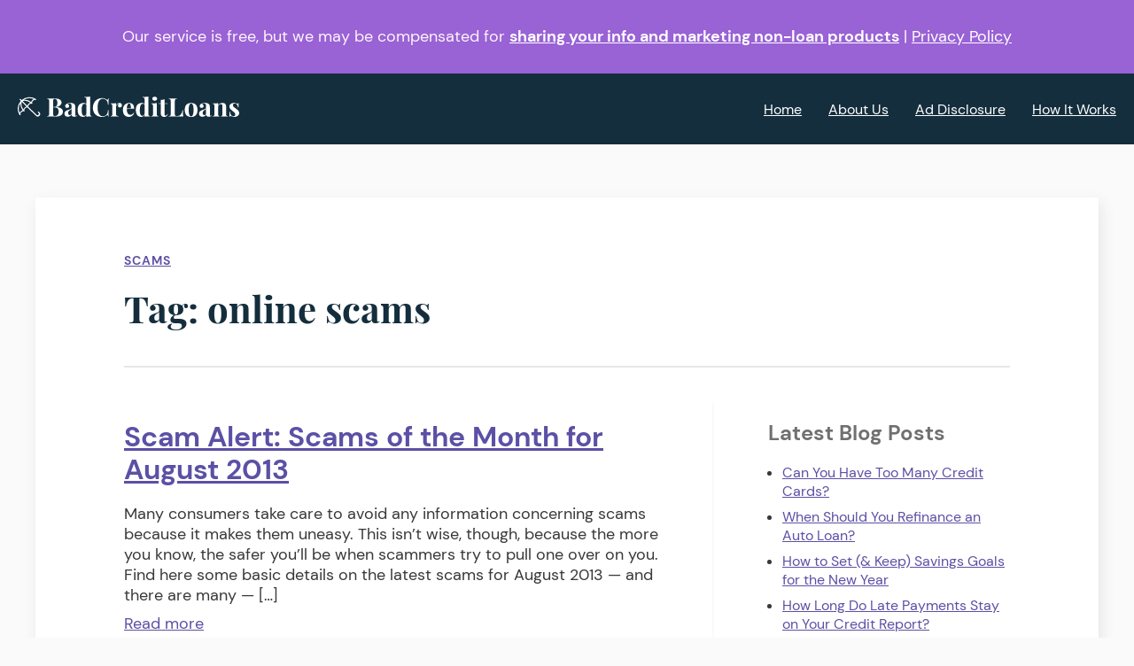

--- FILE ---
content_type: text/html; charset=UTF-8
request_url: https://www.badcreditloans.com/tag/online-scams/
body_size: 13852
content:
<!DOCTYPE html>

<!--[if lte IE 9 ]><html class="no-js ie" lang="en-US"><![endif]-->
<!--[if (gt IE 9)|!(IE)]><!--><html class="no-js" lang="en-US"><!--<![endif]-->

	<head>

		<meta charset="UTF-8">
		<meta name="viewport" content="width=device-width, initial-scale=1.0" >

		<link rel="profile" href="https://gmpg.org/xfn/11">
        <link rel="dns-prefetch" href="//www.google-analytics.com">
        <link rel="dns-prefetch" href="//www.gstatic.com">
        <link rel="dns-prefetch" href="//api.badcreditloans.com">

		<title>online scams</title>

<script type="application/ld+json" class="aioseop-schema">{"@context":"https://schema.org","@graph":[{"@type":"Organization","@id":"https://www.badcreditloans.com/#organization","url":"https://www.badcreditloans.com/","name":"Bad Credit Loans","sameAs":[]},{"@type":"WebSite","@id":"https://www.badcreditloans.com/#website","url":"https://www.badcreditloans.com/","name":"Bad Credit Loans","publisher":{"@id":"https://www.badcreditloans.com/#organization"},"potentialAction":{"@type":"SearchAction","target":"https://www.badcreditloans.com/?s={search_term_string}","query-input":"required name=search_term_string"}},{"@type":"CollectionPage","@id":"https://www.badcreditloans.com/tag/online-scams/#collectionpage","url":"https://www.badcreditloans.com/tag/online-scams/","inLanguage":"en-US","name":"online scams","isPartOf":{"@id":"https://www.badcreditloans.com/#website"},"breadcrumb":{"@id":"https://www.badcreditloans.com/tag/online-scams/#breadcrumblist"}},{"@type":"BreadcrumbList","@id":"https://www.badcreditloans.com/tag/online-scams/#breadcrumblist","itemListElement":[{"@type":"ListItem","position":1,"item":{"@type":"WebPage","@id":"https://www.badcreditloans.com/","url":"https://www.badcreditloans.com/","name":"Bad Credit Loans "}},{"@type":"ListItem","position":2,"item":{"@type":"WebPage","@id":"https://www.badcreditloans.com/tag/online-scams/","url":"https://www.badcreditloans.com/tag/online-scams/","name":"online scams"}}]}]}</script>
<link rel="canonical" href="https://www.badcreditloans.com/tag/online-scams/" />
<link rel='dns-prefetch' href='//s.w.org' />
<link rel='stylesheet' id='twentytwenty-style-css'  href='https://www.badcreditloans.com/wp-content/themes/bcl/style.css?ver=1710796367' media='all' />
<script src='https://www.badcreditloans.com/wp-content/themes/bcl/assets/js/index.js?ver=1603741487' async></script>
<script src='https://www.badcreditloans.com/wp-content/themes/bcl/assets/js/jquery-3.5.1.min.js?ver=5.4.2'></script>
<script src='https://www.badcreditloans.com/wp-content/themes/bcl/assets/js/modernizr.min.js?ver=5.4.2' defer></script>
<link rel='https://api.w.org/' href='https://www.badcreditloans.com/wp-json/' />
<link rel="EditURI" type="application/rsd+xml" title="RSD" href="https://www.badcreditloans.com/xmlrpc.php?rsd" />
<link rel="wlwmanifest" type="application/wlwmanifest+xml" href="https://www.badcreditloans.com/wp-includes/wlwmanifest.xml" /> 
	<script>document.documentElement.className = document.documentElement.className.replace( 'no-js', 'js' );</script>
			<link rel="preload" as="font" type="font/woff2" href="/wp-content/themes/bcl/assets/fonts/dm-sans-v6-regular.woff2" crossorigin>
		<link rel="preload" as="font" type="font/woff2" href="/wp-content/themes/bcl/assets/fonts/dm-sans-v6-700.woff2" crossorigin>
		<link rel="preload" as="font" type="font/woff2" href="/wp-content/themes/bcl/assets/fonts/dm-sans-v6-italic.woff2" crossorigin>
		<link rel="preload" as="font" type="font/woff2" href="/wp-content/themes/bcl/assets/fonts/playfair-display-v22-700.woff2" crossorigin>
		
        		
		
        
            <script type="text/javascript">
                                document.addEventListener("DOMContentLoaded", function(event) {
                    var jQuery = $.noConflict(true);
                    // Mobile nav
                    jQuery('#js-nav-open, #js-nav-close, #js-nav-overlay').click(function(){
                        jQuery('#js-nav, #js-nav-overlay').fadeToggle();
                        jQuery('body').toggleClass('js-no-scroll');
                    });
				});

            </script>
        
        <script>
            window.ga=window.ga||function(){(ga.q=ga.q||[]).push(arguments)};ga.l=+new Date;
            ga('create', 'UA-29593650-1', 'auto');
                        ga('send', 'pageview');
        </script>
        <script defer src='https://www.google-analytics.com/analytics.js'></script>

        <!-- Global site tag (gtag.js) - Google Ads: 1002277421 -->
        <script defer src="https://www.googletagmanager.com/gtag/js?id=G-8ZYD67L58M"></script>
        <script defer src="https://www.googletagmanager.com/gtag/js?id=AW-1002277421"></script>
        <script>
            window.dataLayer = window.dataLayer || [];
            function gtag(){dataLayer.push(arguments);}
            gtag('js', new Date());

            gtag('config', 'G-8ZYD67L58M');
            gtag('config', 'AW-1002277421');
        </script>
    </head>

	<body class="">

		<svg id="svg-sprite" style="display:none;" xmlns="http://www.w3.org/2000/svg">
	<symbol id="logo" aria-labelledby="svg-logo-title">
		<title id="svg-logo-title">BadCreditLoans.com</title>
		<path class="cls-1" d="M42.35 2.81c.63 0 1.47 0 2.53.08h9.06q4.64 0 7 1.65a5 5 0 012.26 4.19 5.32 5.32 0 01-.79 2.67A7.17 7.17 0 0160 13.79a11.73 11.73 0 01-4.27 1.54v.08a15.43 15.43 0 015.58 1.27 7 7 0 013 2.44 5.45 5.45 0 01.9 3 6.12 6.12 0 01-2.75 5.4 13.36 13.36 0 01-7.59 1.87q-.9 0-2.61-.06c-1.13 0-2.49-.05-4.06-.05h-3.25c-1.06 0-1.9 0-2.53.09v-.77a6.62 6.62 0 001.8-.3 1.31 1.31 0 00.81-.9 7.32 7.32 0 00.2-2V6.79a7.38 7.38 0 00-.2-2 1.38 1.38 0 00-.83-.9 5.74 5.74 0 00-1.78-.28zm11.1.75c-1 0-1.61.21-1.89.64a5.11 5.11 0 00-.44 2.59v18.59a4.38 4.38 0 00.49 2.53 2.76 2.76 0 002.1.58 4.59 4.59 0 004-1.71 8.1 8.1 0 001.25-4.85 6.36 6.36 0 00-1.44-4.46c-1-1-2.56-1.58-4.78-1.58h-3.23v-.63h3.23a3.89 3.89 0 002.7-.85 4.51 4.51 0 001.31-2.25 11.6 11.6 0 00.37-3A8.15 8.15 0 0056.26 5a3 3 0 00-2.81-1.44zM72.15 29.61a4.54 4.54 0 01-3.64-1.31 4.7 4.7 0 01-1.12-3.18 4.38 4.38 0 01.73-2.63A6 6 0 0170 20.82a14.23 14.23 0 012.46-1.08c.86-.29 1.69-.58 2.47-.87a6.67 6.67 0 001.91-1 1.72 1.72 0 00.74-1.42v-2.92a4.54 4.54 0 00-.32-1.74 2.49 2.49 0 00-1-1.18 3.08 3.08 0 00-1.7-.41 6 6 0 00-1.5.2 2.71 2.71 0 00-1.24.7 3.44 3.44 0 011.63 1.14 2.78 2.78 0 01.61 1.76 2.52 2.52 0 01-.88 2 3.11 3.11 0 01-2.08.75 2.46 2.46 0 01-2-.85 3.12 3.12 0 01-.7-2 2.92 2.92 0 01.55-1.8 6.2 6.2 0 011.52-1.35A9.34 9.34 0 0173 9.78a14.63 14.63 0 013.2-.33 12.86 12.86 0 013.11.35 5 5 0 012.33 1.3 4.09 4.09 0 011.12 2.11 15.61 15.61 0 01.24 3.17v10.2a3.14 3.14 0 00.19 1.27.67.67 0 00.64.38 1.38 1.38 0 00.71-.19 3.52 3.52 0 00.64-.45l.37.64a5.52 5.52 0 01-1.82 1 6.9 6.9 0 01-2.3.35c-1.5 0-2.49-.3-3-.91a3.53 3.53 0 01-.77-2.12 6.2 6.2 0 01-2.3 2.28 6.62 6.62 0 01-3.21.78zm2.85-2.4a2.82 2.82 0 001.33-.33 3.92 3.92 0 001.22-1.2V18a3.79 3.79 0 01-1.26 1.26c-.54.34-1.09.7-1.65 1.09a4.84 4.84 0 00-1.4 1.48 4.44 4.44 0 00-.57 2.4 3.23 3.23 0 00.68 2.3 2.22 2.22 0 001.65.68zM94.79 9.45a7.25 7.25 0 012.9.54 4 4 0 012 1.82l-.45.41a2.92 2.92 0 00-1.29-1.29 3.9 3.9 0 00-1.71-.4 3.4 3.4 0 00-3 2.23 15.63 15.63 0 00-1.09 6.88 23.61 23.61 0 00.43 5.08 5.7 5.7 0 001.24 2.72 2.49 2.49 0 001.85.82 3.15 3.15 0 002.29-1A4 4 0 0099 24.52l.18 1.31a5.86 5.86 0 01-1.81 3 5.07 5.07 0 01-3.28 1 7.36 7.36 0 01-4-1.09 7.12 7.12 0 01-2.72-3.36 15 15 0 01-1-5.86 12.74 12.74 0 011.09-5.64 7.65 7.65 0 013-3.36 8.28 8.28 0 014.33-1.07zM104.35 0v25.23a4.67 4.67 0 00.52 2.49 2.07 2.07 0 001.88.81v.78c-.78-.07-1.55-.11-2.33-.11-1 0-2 0-2.94.11a15.52 15.52 0 00-2.53.42V4.5a4.73 4.73 0 00-.51-2.5 2 2 0 00-1.89-.81V.41c.8.08 1.57.12 2.32.12 1 0 2-.05 2.93-.14a18.48 18.48 0 002.55-.39zM121.7 2.29a9.78 9.78 0 014.07.73 13.79 13.79 0 012.83 1.7c.5.38.88.42 1.14.13a3.93 3.93 0 00.54-2h.87q-.08 1.47-.12 3.54v5.53h-.87a22 22 0 00-.48-2.94 8.52 8.52 0 00-.83-2.15 5.53 5.53 0 00-1.5-1.69 5.81 5.81 0 00-2.17-1.39 7.55 7.55 0 00-2.59-.45 5.6 5.6 0 00-3.45 1.07 7.59 7.59 0 00-2.3 2.91 16.08 16.08 0 00-1.3 4.14 27.52 27.52 0 00-.41 4.78 25.85 25.85 0 00.43 4.81 15.26 15.26 0 001.35 4.11 7.81 7.81 0 002.38 2.85 5.78 5.78 0 003.42 1.03 7.08 7.08 0 002.49-.47 5.91 5.91 0 002.16-1.37 5.62 5.62 0 002-2.79 22.08 22.08 0 00.78-4.44h.86v5.75c0 1.46.07 2.69.12 3.69h-.87a4.28 4.28 0 00-.5-2c-.24-.28-.63-.24-1.18.11a20.06 20.06 0 01-2.95 1.71 9.48 9.48 0 01-4 .73 14.33 14.33 0 01-7-1.62 11.25 11.25 0 01-4.63-4.64 15.12 15.12 0 01-1.65-7.31A15.28 15.28 0 01110.13 9a12.46 12.46 0 014.69-4.91 13.22 13.22 0 016.88-1.8zM146.76 9.45a3.48 3.48 0 012 .5 3.09 3.09 0 011.11 1.3 4 4 0 01.35 1.65 3.23 3.23 0 01-.8 2.26 2.74 2.74 0 01-2.12.88 2.91 2.91 0 01-2-.65 2.23 2.23 0 01-.74-1.74 3.08 3.08 0 01.47-1.75 4.73 4.73 0 011.18-1.18 1.64 1.64 0 00-1.05 0 3.1 3.1 0 00-1.74.92 5.76 5.76 0 00-1.22 1.82 5.18 5.18 0 00-.45 2.06v9.93a2.87 2.87 0 00.88 2.44 4.56 4.56 0 002.65.63v.79l-2.51-.09q-1.65-.06-3.45-.06c-1 0-2 0-3 .06l-2.32.09v-.79a2.48 2.48 0 001.85-.56 3.1 3.1 0 00.55-2.13V14.06a4.79 4.79 0 00-.51-2.5 2.08 2.08 0 00-1.89-.8V10a23.2 23.2 0 002.32.11c1.05 0 2 0 2.94-.13a19.8 19.8 0 002.53-.39V13a6.89 6.89 0 011.2-1.83 5.56 5.56 0 011.73-1.29 4.83 4.83 0 012.04-.43zM160.83 9.45a6.83 6.83 0 015.17 2q1.88 1.95 1.88 6.37h-12.34l-.07-.71h7.68a18.28 18.28 0 00-.22-3.4 7.26 7.26 0 00-.83-2.49 1.7 1.7 0 00-1.5-.94 2.65 2.65 0 00-2.23 1.65 13.32 13.32 0 00-1.1 5.48l.11.22v1.94a10.24 10.24 0 00.73 4.2 5.27 5.27 0 001.85 2.34 4.13 4.13 0 002.29.73 6.21 6.21 0 002.45-.56 5.82 5.82 0 002.5-2.44l.67.23a9.72 9.72 0 01-1.42 2.77A7.76 7.76 0 01163.9 29a7.06 7.06 0 01-3.6.87 9.13 9.13 0 01-4.49-1.09 7.5 7.5 0 01-3.06-3.3 12.5 12.5 0 01-1.1-5.62 12.71 12.71 0 011.18-5.81 7.85 7.85 0 013.26-3.47 9.66 9.66 0 014.74-1.13zM178.72 9.45a7.33 7.33 0 012.91.54 4.06 4.06 0 012 1.82l-.45.41a2.87 2.87 0 00-1.29-1.29 3.89 3.89 0 00-1.7-.4 3.41 3.41 0 00-3 2.23Q176 15 176 19.64a24.28 24.28 0 00.43 5.08 5.7 5.7 0 001.24 2.72 2.53 2.53 0 001.86.82 3.11 3.11 0 002.28-1 3.91 3.91 0 001.09-2.73l.19 1.31a5.87 5.87 0 01-1.82 3 5 5 0 01-3.28 1 7.39 7.39 0 01-4-1.09 7.11 7.11 0 01-2.71-3.36 14.94 14.94 0 01-1-5.86 12.74 12.74 0 011.09-5.64 7.67 7.67 0 013-3.36 8.22 8.22 0 014.35-1.08zM188.28 0v25.23a4.67 4.67 0 00.52 2.49 2.07 2.07 0 001.88.81v.78c-.78-.07-1.55-.11-2.32-.11-1.05 0-2 0-3 .11a15.71 15.71 0 00-2.53.42V4.5a4.84 4.84 0 00-.5-2.49 2.07 2.07 0 00-1.9-.81V.41c.8.08 1.58.12 2.33.12 1 0 2-.05 2.92-.14a18.25 18.25 0 002.6-.39zM200.42 9.56v16.31A3.1 3.1 0 00201 28a2.48 2.48 0 001.85.56v.79c-.45 0-1.15-.06-2.1-.09s-1.91-.06-2.88-.06-2 0-3 .06-1.75.07-2.25.09v-.79a2.48 2.48 0 001.85-.56 3 3 0 00.55-2.13V14.06a4.79 4.79 0 00-.51-2.5 2.08 2.08 0 00-1.89-.8V10a23.2 23.2 0 002.32.11c1.05 0 2 0 2.94-.13a19.53 19.53 0 002.54-.42zM197.5.3a3.76 3.76 0 012.49.77 2.59 2.59 0 01.92 2.12A2.57 2.57 0 01200 5.3a4.41 4.41 0 01-5 0 2.6 2.6 0 01-.92-2.11 2.62 2.62 0 01.92-2.12 3.76 3.76 0 012.5-.77zM211.64 3.82V10h4.42v.75h-4.42v15.12a2.43 2.43 0 00.41 1.59 1.58 1.58 0 001.24.47 2.23 2.23 0 001.35-.51 4.2 4.2 0 001.2-1.74l.64.34a6.68 6.68 0 01-1.82 2.77 4.83 4.83 0 01-3.32 1.09 6.79 6.79 0 01-2.17-.32 4 4 0 01-1.58-1 4.06 4.06 0 01-1.09-2 15.94 15.94 0 01-.26-3.17V10.72h-3.15V10h3.15V5a14 14 0 002.91-.28 9 9 0 002.49-.9zM229.6 2.81v.75a6.65 6.65 0 00-1.93.28 1.43 1.43 0 00-.88.9 6.8 6.8 0 00-.23 2.05v19a6.53 6.53 0 00.17 1.72 1.05 1.05 0 00.68.75 4.42 4.42 0 001.51.19h1.84a5.11 5.11 0 003.13-1 8.09 8.09 0 002.36-2.94 14.36 14.36 0 001.33-4.37h.87q-.12 1.28-.12 3.3v2.51c0 1.1.1 2.24.23 3.41q-1.92-.08-4.32-.09h-12.1c-1.58 0-3 0-4.39.09v-.76a6.62 6.62 0 001.8-.3 1.31 1.31 0 00.81-.9 7.74 7.74 0 00.2-2V6.79a7.79 7.79 0 00-.2-2 1.4 1.4 0 00-.83-.9 5.74 5.74 0 00-1.78-.28v-.8c.62 0 1.47 0 2.53.08s2.19 0 3.39 0h3.25zM250 9.45a10.67 10.67 0 014.8 1 7.13 7.13 0 013.23 3.26 13.11 13.11 0 011.16 6 13 13 0 01-1.16 5.94 7.13 7.13 0 01-3.23 3.24 11.66 11.66 0 01-9.54 0 7.19 7.19 0 01-3.26-3.27 12.72 12.72 0 01-1.18-5.94 12.83 12.83 0 011.18-6 7.19 7.19 0 013.26-3.26 10.65 10.65 0 014.74-.97zm0 .75c-1 0-1.83.74-2.51 2.23s-1 3.9-1 7.25.34 5.76 1 7.24 1.51 2.21 2.51 2.21 1.87-.74 2.53-2.21 1-3.89 1-7.24-.33-5.77-1-7.25-1.46-2.23-2.53-2.23zM266.15 29.61a4.52 4.52 0 01-3.63-1.31 4.71 4.71 0 01-1.13-3.18 4.45 4.45 0 01.73-2.63 5.92 5.92 0 011.9-1.67 13.8 13.8 0 012.45-1.08c.86-.29 1.69-.58 2.48-.87a7 7 0 001.91-1 1.71 1.71 0 00.73-1.42v-2.92a4.54 4.54 0 00-.32-1.74 2.47 2.47 0 00-1-1.18 3.14 3.14 0 00-1.71-.41 6 6 0 00-1.5.2 2.76 2.76 0 00-1.24.7 3.47 3.47 0 011.64 1.14 2.85 2.85 0 01.58 1.74 2.55 2.55 0 01-.88 2 3.14 3.14 0 01-2.09.75 2.46 2.46 0 01-2-.85 3.11 3.11 0 01-.69-2 2.92 2.92 0 01.54-1.8 6.2 6.2 0 011.52-1.35 9.34 9.34 0 012.56-.95 14.76 14.76 0 013.2-.33 13 13 0 013.12.35 4.93 4.93 0 012.32 1.3 4.11 4.11 0 011.13 2.11 16.36 16.36 0 01.26 3.17v10.2a3.18 3.18 0 00.18 1.27.67.67 0 00.64.38 1.38 1.38 0 00.71-.19 3.52 3.52 0 00.64-.45l.38.64a5.62 5.62 0 01-1.82 1 7 7 0 01-2.31.35c-1.5 0-2.49-.3-3-.91a3.59 3.59 0 01-.77-2.12 6.2 6.2 0 01-2.3 2.28 6.56 6.56 0 01-3.23.78zm2.89-2.4a2.76 2.76 0 001.33-.33 3.92 3.92 0 001.22-1.2V18a3.79 3.79 0 01-1.26 1.26c-.53.34-1.08.7-1.65 1.09a4.84 4.84 0 00-1.4 1.48 4.44 4.44 0 00-.56 2.4 3.23 3.23 0 00.67 2.3 2.22 2.22 0 001.61.68zM295.18 9.45a7.16 7.16 0 012.57.39 3.73 3.73 0 011.55 1.07 4.39 4.39 0 01.88 1.84 12.87 12.87 0 01.28 3v10.12A3.1 3.1 0 00301 28a2.48 2.48 0 001.85.56v.79c-.47 0-1.18-.06-2.13-.09s-1.89-.06-2.81-.06-1.89 0-2.8.06l-2.08.09v-.79a1.91 1.91 0 001.58-.56 3.57 3.57 0 00.45-2.13V14.21a6.46 6.46 0 00-.19-1.63 2 2 0 00-.68-1.09 2.29 2.29 0 00-1.46-.39 3.35 3.35 0 00-2.64 1.23 4.63 4.63 0 00-1.09 3.11v10.43a3.47 3.47 0 00.5 2.13 1.9 1.9 0 001.56.56v.79l-2-.09c-.86 0-1.76-.06-2.68-.06s-1.93 0-2.93.06-1.75.07-2.25.09v-.79a2.49 2.49 0 001.86-.56 3.1 3.1 0 00.54-2.13V14.06a4.91 4.91 0 00-.5-2.5 2.08 2.08 0 00-1.9-.8V10c.8.08 1.58.11 2.33.11 1.05 0 2 0 2.94-.13a19.8 19.8 0 002.53-.42v3.37a5.7 5.7 0 012.55-2.7 8.16 8.16 0 013.63-.78zM311.7 9.45a8.82 8.82 0 012.75.39 6.69 6.69 0 011.71.77c.85.57 1.37.2 1.57-1.13h.79c0 .7-.09 1.56-.11 2.57s0 2.36 0 4h-.79a11.9 11.9 0 00-.71-2.74 5.64 5.64 0 00-1.52-2.21 3.8 3.8 0 00-2.57-.86 2.8 2.8 0 00-1.83.62 2.18 2.18 0 00-.75 1.78 3.05 3.05 0 00.67 2 8.8 8.8 0 001.74 1.61c.72.51 1.46 1.06 2.23 1.63a23.06 23.06 0 013.12 2.79 5.22 5.22 0 011.3 3.66 4.67 4.67 0 01-1 2.94 6.21 6.21 0 01-2.57 1.93 9 9 0 01-3.54.68 8.17 8.17 0 01-2-.23 7.13 7.13 0 01-1.51-.56l-.92-.43q-.43-.21-.81-.36a.56.56 0 00-.65.26 2.7 2.7 0 00-.43 1.05h-.79c0-.8.09-1.77.11-2.92s0-2.67 0-4.57h.81a14.84 14.84 0 00.83 3.58 5.88 5.88 0 001.63 2.43 3.87 3.87 0 002.61.88 2.94 2.94 0 001.8-.61 2.44 2.44 0 00.82-2 3.73 3.73 0 00-1.07-2.73 26.05 26.05 0 00-2.72-2.37c-.8-.64-1.55-1.29-2.26-1.93a8.44 8.44 0 01-1.75-2.1 5 5 0 01-.67-2.6 4.54 4.54 0 01.9-2.85 5.49 5.49 0 012.41-1.82 8.54 8.54 0 013.17-.55zM31.25 23.26l-.94-1a.78.78 0 00-1.11 1.11l.95.95a2 2 0 01-2.77 2.76L15.11 14.85c-.24-.46.16-1.79 1.42-3s2.78-1.71 3.13-1.36a.78.78 0 001.11-1.1c-.66-.65 1.09-3.75 3.44-4.5a1.73 1.73 0 01.86-.09c.35.21.86.6 1.32.07.3-.33.34-.91-.36-1.35a17.1 17.1 0 00-20.5 1.8L4.05 3.79A.78.78 0 002.94 4.9l1.48 1.48a17 17 0 00-2 20.26c.43 1 1.23 1 1.59.51s0-.87-.18-1.21c-.49-1.85 3.6-5.18 4.58-4.31a.79.79 0 101.11-1.11c-.33-.37 0-1.79 1.37-3.12s2.78-1.71 3.13-1.36c2.38 2.35-5.89-5.91 12.22 12.2a3.52 3.52 0 005-5zM23 3.66A7.66 7.66 0 0019.23 8 14.23 14.23 0 008.7 4.81 15.55 15.55 0 0123 3.66zM2.78 23.85A15.49 15.49 0 013.94 9.58 14.21 14.21 0 007.08 20.1a7.73 7.73 0 00-4.3 3.75zm5.33-5A12.43 12.43 0 015.83 7.79l6.75 6.75a7.68 7.68 0 00-4.47 4.34zm5.56-5.46L7 6.7A12.43 12.43 0 0118 9a7.7 7.7 0 00-4.33 4.42z"/>
	</symbol>

	<symbol id="mkt-icons_security">
		<path class="cls-1" fill="#5c50a5" d="M49 0H19a7 7 0 00-7 7v27H1a1 1 0 00-1 1v2a7 7 0 007 7h30a6.91 6.91 0 004.79-1.91c-.25-.17-.51-.34-.75-.54s-.89-.76-.83-.71A5 5 0 0132 37v-2a1 1 0 00-1-1H14V7a5 5 0 015-5h25.11A6.89 6.89 0 0042 7v13.1l2-.57V10h11a1 1 0 001-1V7a7 7 0 00-7-7zM30 36v1a5.79 5.79 0 000 .72 2.17 2.17 0 000 .25c0 .15 0 .3.06.45s.06.19.08.29.06.26.1.38a2.83 2.83 0 00.11.31c0 .11.08.23.13.34s.1.2.15.3a3 3 0 00.15.31c.05.1.12.2.18.3l.17.28.21.28c.07.09.13.18.2.26s.16.17.23.26l.23.24H7a5 5 0 01-5-5V36h28zM54 8H44V7a5 5 0 0110 0z"/><path class="cls-2" fill="#b07fe5" d="M55.27 21.6l-9-2.56a1 1 0 00-.54 0l-9 2.56a1 1 0 00-.73 1v8.58A13.38 13.38 0 0045.73 44a.93.93 0 00.54 0A13.39 13.39 0 0056 31.14v-8.58a1 1 0 00-.73-.96zM54 31.14A11.4 11.4 0 0146 42a11.39 11.39 0 01-3.72-2A11.24 11.24 0 0138 31.14v-7.83L46 21l8 2.28zM37 9H19a1 1 0 000 2h18a1 1 0 000-2zM37 15H19a1 1 0 000 2h18a1 1 0 000-2zM33 21H19a1 1 0 000 2h14a1 1 0 000-2zM33 27H19a1 1 0 000 2h14a1 1 0 000-2z"/><path class="cls-2" fill="#b07fe5" d="M50 28.79h-.67v-.67a3.34 3.34 0 00-6.68 0v.67H42a.67.67 0 00-.67.67v6a.67.67 0 00.67.67h8a.67.67 0 00.67-.67v-6a.67.67 0 00-.67-.67zm-6-.67a2 2 0 014 0v.67h-4zm5.35 6.69h-6.69v-4.68h6.68z"/>
	</symbol>
	<symbol id="mkt-icons_responsible">
		<path class="cls-1" fill="#5c50a5" d="M14 31a6 6 0 00-6 6v2a6 6 0 002.38 4.78 9.63 9.63 0 00-5.52 6.93L4.18 54l-.18.8A1 1 0 005 56h11a1 1 0 001-.79l.24-1.21.85-4a10.09 10.09 0 01.64-2 7.91 7.91 0 01.56-1 1.91 1.91 0 01.16-.27c.09-.14.18-.28.28-.42a1 1 0 00-.2-1.37 9.12 9.12 0 00-.82-.56 8 8 0 00-1.08-.57A6 6 0 0020 39v-2a6 6 0 00-6-6zm3.54 15c-.14.22-.26.46-.38.69s-.09.18-.13.27-.2.43-.29.65a11.28 11.28 0 00-.39 1.16 7.79 7.79 0 00-.22.83l-.94 4.4h-4.91l.72-2.76a1 1 0 00-2-.48L8.22 54h-2l.59-2.89A7.48 7.48 0 0114 45a7 7 0 013.55 1h-.01zm.46-7a4 4 0 01-2.84 3.83A4.07 4.07 0 0114 43a4 4 0 01-4-4v-2a4 4 0 018 0zM51.14 50.71a9.84 9.84 0 00-3.25-5.54 9.15 9.15 0 00-2.26-1.4A6 6 0 0048 39v-2a6 6 0 00-12 0v2a6 6 0 002.37 4.77 8 8 0 00-1.08.57 9.12 9.12 0 00-.82.56 1 1 0 00-.2 1.37A10.15 10.15 0 0137.91 50l.85 4 .24 1.21a1 1 0 001 .79h11a1 1 0 001-1.2l-.16-.8zM38 39v-2a4 4 0 018 0v2a4 4 0 01-8 0zm9.78 15L47 50.76a1 1 0 10-1.94.48l.66 2.76h-4.91l-.94-4.41a7.79 7.79 0 00-.22-.83c-.1-.36-.22-.72-.35-1.07s-.25-.59-.39-.87a8.68 8.68 0 00-.46-.85A7 7 0 0142 45a7.07 7.07 0 014.6 1.7 7.84 7.84 0 012.58 4.41l.59 2.89z"/><path class="cls-2" fill="#b07fe5" d="M49 0H7a7 7 0 00-7 7v6a7 7 0 007 7h3.38l2.73 5.45a1 1 0 001.78 0L17.62 20h7.76l1.73 3.45a1 1 0 001.78 0L30.62 20h7.76l2.73 5.45a1 1 0 001.78 0L45.62 20H49a7 7 0 007-7V7a7 7 0 00-7-7zm5 13a5 5 0 01-5 5h-4a1 1 0 00-.89.55L42 22.76l-2.11-4.21A1 1 0 0039 18h-9a1 1 0 00-.89.55L28 20.76l-1.11-2.21A1 1 0 0026 18h-9a1 1 0 00-.89.55L14 22.76l-2.11-4.21A1 1 0 0011 18H7a5 5 0 01-5-5V7a5 5 0 015-5h42a5 5 0 015 5z"/><path fill="#b07fe5" class="cls-2" d="M15.25 8.12l-1.32-2.38-1.33 2.38-2.67.52 1.86 2-.33 2.7 2.47-1.15 2.47 1.15-.33-2.7 1.86-2-2.68-.52zM28.7 7.58l-.7.71-.72-.71a2 2 0 10-2.83 2.82L28 14l3.53-3.53a2 2 0 00-2.83-2.89zM45.93 9.64l-2.68-.52-1.32-2.38-1.33 2.38-2.67.52 1.85 2-.33 2.7 2.48-1.15 2.47 1.15-.33-2.7 1.86-2z"/><path class="cls-1" fill="#5c50a5" d="M55 54H40.81l-.94-4.41a7.79 7.79 0 00-.22-.83c-.1-.36-.22-.72-.35-1.07s-.25-.59-.39-.87a8.68 8.68 0 00-.46-.85 9.64 9.64 0 00-.55-.86 9 9 0 00-.61-.77 12 12 0 00-5.24-3.64A7 7 0 0035 35v-2a7 7 0 00-14 0v2a7 7 0 003 5.71 12 12 0 00-5.25 3.63c-.21.25-.41.5-.6.77s-.19.26-.27.4-.2.3-.29.46c-.14.22-.26.46-.38.69s-.09.18-.13.27-.2.43-.29.65a11.28 11.28 0 00-.39 1.16 7.79 7.79 0 00-.22.83L15.19 54H1a1 1 0 000 2h54a1 1 0 000-2zM23 35v-2a5 5 0 0110 0v2a5 5 0 01-10 0zm12.9 19l-1-4.22a1 1 0 00-1.21-.72 1 1 0 00-.73 1.21l.88 3.73H22.22l.78-3.8a1 1 0 10-2-.4l-.82 4.2h-2.94l.85-4a10.09 10.09 0 01.64-2 7.91 7.91 0 01.56-1 1.91 1.91 0 01.16-.27l.29-.42a10.12 10.12 0 0114.63-2 10.33 10.33 0 011.9 2A10.15 10.15 0 0137.91 50l.85 4z"/>
	</symbol>
	<symbol id="mkt-icons_service">
		<path class="cls-1" fill="#5c50a5" d="M52.1 32.45H12.61a1 1 0 01-1-1V5.65a1 1 0 011-1H52.1a1 1 0 011 1v25.8a1 1 0 01-1 1zm-38.49-2H51.1V6.65H13.61z"/><path d="M64.7 36.91a1.42 1.42 0 000-.2.87.87 0 00-.07-.17.58.58 0 00-.11-.15.67.67 0 00-.14-.15s0-.05-.07-.07l-6.52-4.35V4.48A4.49 4.49 0 0053.26 0H11.45A4.49 4.49 0 007 4.48v27.34L.45 36.17a.46.46 0 00-.07.07.71.71 0 00-.15.15.56.56 0 00-.1.15.87.87 0 00-.07.17 1.42 1.42 0 000 .2L0 37v2.33a3.19 3.19 0 00.84 2.37c.88.87 2.2 1 3.64 1h55.2c1.65 0 3.21 0 4.19-.95a3.19 3.19 0 00.85-2.37V37s-.02-.06-.02-.09zM8.52 33.19a1 1 0 00.48-.83V4.48A2.48 2.48 0 0111.45 2h41.81a2.49 2.49 0 012.49 2.48v27.88a1 1 0 00.44.83L60.41 36H38.17a1.1 1.1 0 00-.27 0l-2.19.61H29L26.82 36a1.26 1.26 0 00-.27 0H4.3zm54.2 6.14a1.41 1.41 0 01-.25 1c-.4.39-1.61.38-2.78.37H5c-1.17 0-2.37 0-2.77-.37a1.35 1.35 0 01-.25-1V38h24.43l2.2.61a.75.75 0 00.26 0h7a.84.84 0 00.27 0L38.3 38h24.42z" fill="#5c50a5"/><path class="cls-2" fill="#b07fe5" d="M30.18 24.78a1.75 1.75 0 01-1.24-.51l-4.36-4.36a1.75 1.75 0 112.47-2.47l3.13 3.13 7.49-7.49a1.75 1.75 0 012.47 2.47l-8.73 8.72a1.74 1.74 0 01-1.23.51z"/>
	</symbol>
	<symbol id="mkt-icons_steps">
		<path class="cls-2" fill="#b07fe5" d="M34 20.63l-.52-.31a1 1 0 00-1 0 1 1 0 00-.49.86V27a2 2 0 01-2 2 1 1 0 00-1 .85 1 1 0 00.7 1.11h.13l.87.26 9 2.7A1 1 0 0040 34a1 1 0 00.6-.2 1 1 0 00.4-.8 14.38 14.38 0 00-7-12.37zm-1.15 9.18a2.73 2.73 0 00.23-.25A4 4 0 0034 27v-4a12.37 12.37 0 014.92 8.6zM18 29a2 2 0 01-2-2v-5.8a1 1 0 00-.49-.86 1 1 0 00-1 0l-.52.31A14.38 14.38 0 007 33a1 1 0 00.4.8 1 1 0 00.6.2 1 1 0 00.29 0l9-2.7.87-.26h.13a1 1 0 00.7-1.11A1 1 0 0018 29zm-2.85.81l-6.07 1.82A12.37 12.37 0 0114 23v4a4 4 0 00.93 2.56 2.73 2.73 0 00.23.25zM21 33a1 1 0 00-1 1v3a1 1 0 002 0v-3a1 1 0 00-1-1zM24 33a1 1 0 00-1 1v6a1 1 0 002 0v-6a1 1 0 00-1-1zM27 33a1 1 0 00-1 1v3a1 1 0 002 0v-3a1 1 0 00-1-1zM24 25a5 5 0 10-5-5 5 5 0 005 5zm0-8a3 3 0 11-3 3 3 3 0 013-3z"/><path class="cls-1" fill="#5c50a5" d="M43 50h-5.38l-3-6-.73-1.45-.1-.14a.65.65 0 00-.12-.11l-.13-.09-.16-.07h-.56a.77.77 0 00-.33.18.65.65 0 00-.12.11l-.1.14-.89 1.43-3 6H5a1 1 0 00-1 1v10a1 1 0 001 1h38a1 1 0 00.83-.44A1 1 0 0044 61V51a1 1 0 00-1-1zM32 60H6v-8h23a1 1 0 00.89-.55L32 47.24zm10 0h-8V47.24l2.11 4.21A1 1 0 0037 52h5zM15.15 29.81a3.94 3.94 0 002 1.11l.09.34.74 3A1 1 0 0019 35h10a1 1 0 001-.76l.74-3 .09-.34a3.94 3.94 0 002-1.11 2.62 2.62 0 00.22-.25A4 4 0 0034 27v-7.6a24.19 24.19 0 00-1.09-7.16 23.16 23.16 0 00-1.38-3.52A23.37 23.37 0 0029 4.67 23.82 23.82 0 0024.61.21a1 1 0 00-1.22 0l-.18.15c-.3.24-.6.48-.89.73l-.42.39-.31.28-.15.16q-.53.51-1 1.05a3.45 3.45 0 00-.26.28c-.41.46-.8.93-1.17 1.42A24.34 24.34 0 0014 19.4V27a4 4 0 00.93 2.56 2.62 2.62 0 00.22.25zM28.22 33h-8.44l-.5-2h9.44zM21.53 4.73c.21-.24.42-.47.64-.7s.59-.61.9-.9.61-.58.93-.85l.19.18c.51.44 1 .89 1.46 1.37.18.18.34.37.5.56s.43.5.64.75a5.07 5.07 0 01-5.59 0zM16 19.4a22.36 22.36 0 014-12.67 7 7 0 008 0c.39.56.76 1.13 1.1 1.73.22.37.42.76.61 1.15A22.33 22.33 0 0132 19.4V27a2 2 0 01-2 2H18a2 2 0 01-2-2z"/><path class="cls-1" fill="#5c50a5" d="M9.76 53.82a.83.83 0 00-.56.18L8 55.25a.59.59 0 00-.17.4.57.57 0 00.56.56.6.6 0 00.4-.16l.41-.41v2.18a.69.69 0 001.38 0v-3.21a.79.79 0 00-.82-.79zM13.51 55.22a.89.89 0 10.89.89.88.88 0 00-.89-.89zM19.49 57.24H18.4c1.23-.72 1.6-1.24 1.6-1.85 0-.92-.77-1.57-1.95-1.57a2.79 2.79 0 00-1.43.38.64.64 0 00-.3.53.61.61 0 00.91.53A1.59 1.59 0 0118 55c.32 0 .55.14.55.36s-.18.49-2 1.76a.71.71 0 00.4 1.29h2.55a.6.6 0 00.6-.6.6.6 0 00-.61-.57zM22.8 55.22a.89.89 0 10.89.89.89.89 0 00-.89-.89zM28.12 56.09a1.11 1.11 0 001-1c0-.75-.64-1.26-1.89-1.26a2.7 2.7 0 00-1.52.41.56.56 0 00-.25.47.55.55 0 00.56.55.51.51 0 00.25-.06 1.78 1.78 0 01.81-.21c.39 0 .67.11.67.33s-.19.27-.63.27H27a.57.57 0 000 1.14h.15c.61 0 .71.13.71.3s-.21.35-.66.35a2 2 0 01-.9-.24.55.55 0 00-.26-.06.59.59 0 00-.28 1.1 3 3 0 001.49.35c1.18 0 2-.55 2-1.37a1.14 1.14 0 00-1.13-1.07zM47.89 50.55l-4-8A1 1 0 0043 42H5a1 1 0 00-.89.55l-4 8a1 1 0 000 1A1 1 0 001 52h28a1 1 0 00.89-.55L32 47.24l1-2 1 2 2.11 4.21A1 1 0 0037 52h10a1 1 0 00.89-1.45zM28.38 50H2.62l3-6h25.76zm9.24 0l-3-6h7.76l3 6z"/>
	</symbol>
	<symbol id="nav_open" viewBox="0 0 35 25" aria-labelledby="icon-nav-open">
		<title id="icon-nav-open">Open nav</title>
		<path class="cls-1" d="M0 0h35v3H0zM0 11h35v3H0zM0 22h35v3H0z"/>
	</symbol>
	<symbol id="nav_close" viewBox="0 0 26.87 26.87" aria-labelledby="icon-nav-closed">
		<title id="icon-nav-close">Close nav</title>
		<path class="cls-1" d="M26.87 2.12L24.75 0 13.44 11.31 2.12 0 0 2.12l11.31 11.32L0 24.75l2.12 2.12 11.32-11.31 11.31 11.31 2.12-2.12-11.31-11.31L26.87 2.12z"/>
	</symbol>
</svg>
		<a class="skip-link screen-reader-text" href="#site-content">Skip to the content</a>
        <aside class="sitewide-banner">
            <p>Our service is free, but we may be compensated for <a href="https://www.badcreditloans.com/disclosure/"><strong>sharing your info and marketing non-loan products</strong></a> | <a href="https://www.badcreditloans.com/privacy-policy/">Privacy Policy</a></p>
        </aside>

		<header class="site-header" id="site-header" role="banner">

            <a href="https://www.badcreditloans.com" class="header__logo-link" aria-label="BadCreditLoans.com">
				<svg class="header__logo" viewBox="0 0 319.31 29.88">
                    <use xlink:href="#logo" />
				</svg>
            </a>

            
                <button class="nav-toggle" id="js-nav-open" type="button"
                        aria-label="Open menu">
					<svg class="nav-toggle__icon nav-toggle__icon--open">
                        <use xlink:href="#nav_open" />
					</svg>
                </button>

                
                    <nav class="header-nav" id="js-nav" aria-label="Horizontal" role="navigation">

                        <div class="header-nav__wrapper">

                            <div class="header-nav__header">
                                <h3 class="header-nav__heading text--all-caps">Menu</h3>
                                <button class="nav-toggle" id="js-nav-close" type="button" aria-label="Close menu">
                                    <svg class="nav-toggle__icon  nav-toggle__icon--close">
                                        <use xlink:href="#nav_close" />
                                    </svg>
                                </button>
                            </div>

                            <ul class="header-nav__list">

                                <li class="menu-item"><a href="https://www.badcreditloans.com/">Home</a></li>
<li class="menu-item"><a href="https://www.badcreditloans.com/about-us/">About Us</a></li>
<li class="menu-item"><a href="https://www.badcreditloans.com/disclosure/">Ad Disclosure</a></li>
<li class="menu-item"><a href="https://www.badcreditloans.com/how-it-works/">How It Works</a></li>

                            </ul>

                        </div>

                    </nav>

                
            <div class="header-nav__mobile-overlay" id="js-nav-overlay"></div>

            
        </header>

<main class="site-content" id="site-content" role="main">

    <article class="article article--post">

        <header class="article__header">

            <ul class="article__meta text--all-caps">
                <li><strong><a href="https://www.badcreditloans.com/category/scams/" rel="category tag">Scams</a></strong></li>            </ul>

            <h1 class="article__title"><span class="color-accent">Tag:</span> online scams</h1>
        </header>


        <div class="article__inner">

            <div class="article__body">

                
<article class="excerpt post-1486 post type-post status-publish format-standard hentry category-scams tag-mail-scams tag-online-scams tag-phone-scams" id="post-1486">

    
<header>

    <h2><a href="https://www.badcreditloans.com/scams/scam-alert-scams-of-the-month-for-august-2013/">Scam Alert: Scams of the Month for August 2013</a></h2>
</header>

    <p>Many consumers take care to avoid any information concerning scams because it makes them uneasy. This isn’t wise, though, because the more you know, the safer you’ll be when scammers try to pull one over on you. Find here some basic details on the latest scams for August 2013 — and there are many — [&hellip;]</p>

    <p><a href="https://www.badcreditloans.com/scams/scam-alert-scams-of-the-month-for-august-2013/">Read more</a></p>

</article>

<article class="excerpt post-1463 post type-post status-publish format-standard hentry category-blog tag-bad-credit-loans tag-internet-scams tag-online-scams" id="post-1463">

    
<header>

    <h2><a href="https://www.badcreditloans.com/blog/5-ways-to-protect-yourself-from-online-scams/">5 Ways to Protect Yourself From Online Scams</a></h2>
</header>

    <p>The Internet has brought the global marketplace right to our fingertips, making it easier than ever to purchase goods and services, do our personal banking, and donate money. Along with this technological convenience, however, also comes the dangers of getting scammed online. Providing unsecured websites with your personal information can put you at risk of [&hellip;]</p>

    <p><a href="https://www.badcreditloans.com/blog/5-ways-to-protect-yourself-from-online-scams/">Read more</a></p>

</article>

<article class="excerpt post-1383 post type-post status-publish format-standard hentry category-scams tag-online-scams tag-phishing-scams tag-twitter-scams" id="post-1383">

    
<header>

    <h2><a href="https://www.badcreditloans.com/scams/phishing-scam-alert-twitter-direct-messages/">Phishing Scam Alert: Twitter Direct Messages</a></h2>
</header>

    <p>Social media website Twitter is everywhere these days and used by millions of people around the world. Now, in an effort to take advantage of this situation, online criminals have rolled out a new scam, which originates from what is designed to look like a legitimate Twitter account. With this scam, consumers are generally contacted [&hellip;]</p>

    <p><a href="https://www.badcreditloans.com/scams/phishing-scam-alert-twitter-direct-messages/">Read more</a></p>

</article>

            </div>

            
<aside class="article__sidebar">

    		<div class="sidebar__widget widget_recent_entries">		<h2 class="h4 sidebar__widget-title">Latest Blog Posts</h2>		<ul>
											<li>
					<a href="https://www.badcreditloans.com/blog/can-you-have-too-many-credit-cards/">Can You Have Too Many Credit Cards?</a>
									</li>
											<li>
					<a href="https://www.badcreditloans.com/blog/when-should-you-refinance-an-auto-loan/">When Should You Refinance an Auto Loan?</a>
									</li>
											<li>
					<a href="https://www.badcreditloans.com/blog/how-to-set-keep-savings-goals-for-the-new-year/">How to Set (&#038; Keep) Savings Goals for the New Year</a>
									</li>
											<li>
					<a href="https://www.badcreditloans.com/blog/how-long-do-late-payments-stay-on-your-credit-report/">How Long Do Late Payments Stay on Your Credit Report?</a>
									</li>
											<li>
					<a href="https://www.badcreditloans.com/blog/how-your-credit-score-impacts-your-loan-terms/">How Your Credit Score Impacts Your Loan Terms</a>
									</li>
					</ul>
		</div>
    <div class="sidebar__widget sidebar__widget--desktop-only">
        <h3 class="h4">Request up to $10,000</h3>
        <a href="https://www.badcreditloans.com" class="button button--small">Get Started</a>
    </div>

</aside>

        </div>

        
<footer class="article__footer">

    <h3 class="article__footer-title">Request up to $10,000</h3>

    <a href="https://www.badcreditloans.com" class="button">Get Started</a>

</footer>
    </article>

</main>

			<footer class="site-footer" id="site-footer" role="contentinfo">

                <div class="footer__wrapper">

                    
                        <nav class="footer-nav" role="navigation">

                            <ul class="footer-nav__list">

                                <li class="menu-item"><a>Loans</a></li>
<li class="menu-item"><a href="https://www.badcreditloans.com/personal-loans/">Personal Loans</a></li>
<li class="menu-item"><a href="https://www.badcreditloans.com/credit-cards/">Credit Cards</a></li>
<li class="menu-item"><a href="https://www.badcreditloans.com/business/">Business Loans</a></li>
<li class="menu-item"><a href="https://www.badcreditloans.com/student-loans/">Student Loans</a></li>
<li class="menu-item"><a href="https://www.badcreditloans.com/auto-loans/">Auto Loans</a></li>
<li class="menu-item"><a href="https://www.badcreditloans.com/home-loans/">Home Loans</a></li>
<li class="menu-item"><a href="https://www.badcreditloans.com/mortgage-loans/">Mortgage Loans</a></li>

                            </ul>

                            <ul class="footer-nav__list">

                                <li class="menu-item"><a>Scam Alert &#8211; Stay Informed</a></li>
<li class="menu-item"><a href="https://www.badcreditloans.com/scams/scams/">Spotting a Scam</a></li>
<li class="menu-item"><a href="https://www.badcreditloans.com/scams/looking-for-a-summer-job-be-careful/">Job Scams</a></li>
<li class="menu-item"><a href="https://www.badcreditloans.com/scams/learn-how-to-recognize-debt-collection-scams/">Debt Collection Scams</a></li>
<li class="menu-item"><a href="https://www.badcreditloans.com/scams/debt-collection-scam-alert-central-asset-bureau/">Debt Collection Scam Alert: Central Asset Bureau</a></li>
<li class="menu-item"><a href="https://www.badcreditloans.com/scams/loan-scam-alert-high-pressure-phone-calls/">Loan Scam Alert: High-Pressure Phone Calls</a></li>
<li class="menu-item"><a href="https://www.badcreditloans.com/scams/scam-alert-phone-loan-and-wire-transfer-scam-in-iowa/">Scam Alert: Phone, Loan and Wire Transfer Scam in Iowa</a></li>
<li class="menu-item"><a href="https://www.badcreditloans.com/scams/scam-alert-bbb-email-imposters/">Scam Alert: BBB Email Imposters</a></li>
<li class="menu-item"><a href="https://www.badcreditloans.com/scams/wire-transfer-scams/">Wire Transfer Scams</a></li>
<li class="menu-item"><a href="https://www.badcreditloans.com/scams/mortgage-loan-relief-scams/">Mortgage Loan Relief Scams</a></li>
<li class="menu-item"><a href="https://www.badcreditloans.com/scams/phishing-scam-alert-twitter-direct-messages/">Phishing Scam Alert: Twitter Direct Messages</a></li>
<li class="menu-item"><a href="https://www.badcreditloans.com/scams/scam-alert-jamaican-phone-scam/">Scam Alert: Jamaican Phone Scam</a></li>

                            </ul>

                            <ul class="footer-nav__list">

                                <li class="menu-item"><a>Legal</a></li>
<li class="menu-item"><a href="https://www.badcreditloans.com/terms-of-use/">Terms of Use</a></li>
<li class="menu-item"><a href="https://www.badcreditloans.com/rates-fees/">Rates &#038; Fees</a></li>
<li class="menu-item"><a href="https://www.badcreditloans.com/privacy-policy/">Privacy Policy</a></li>
<li class="menu-item"><a href="https://www.badcreditloans.com/econsent/">E-Consent</a></li>
<li class="menu-item"><a href="https://www.badcreditloans.com/unsubscribe/">Unsubscribe</a></li>
<li class="menu-item"><a rel="noopener nofollow" href="https://privacy-tools.com/lander/badcreditloans.com">California Residents: Do Not Sell My Personal Information</a></li>
<li class="menu-item"><a href="https://www.badcreditloans.com/disclosure/">Ad Disclosure</a></li>

                            </ul>

                            <ul class="footer-nav__list">

                                <li class="menu-item"><a>Learn More</a></li>
<li class="menu-item"><a href="https://www.badcreditloans.com/about-us/">About Us</a></li>
<li class="menu-item"><a href="https://www.badcreditloans.com/how-it-works/">How It Works</a></li>
<li class="menu-item"><a href="https://www.badcreditloans.com/contact-us/">Contact Us</a></li>
<li class="menu-item"><a href="https://www.badcreditloans.com/">Get Started</a></li>
<li class="menu-item"><a href="/sitemap.xml">Sitemap</a></li>

                            </ul>

                            <ul class="footer-nav__list">
                                <li class="menu-item">
                                    <a>OLA Consumer Hotline</a>
                                </li>
                                <li>
                                    <p><img src="/wp-content/themes/bcl/assets/images/phone.svg" alt="" class="footer-ola__phone--icon" /><a href="tel:18662997585" class="footer-ola__phone">1-866-299-7585</a></p>
                                    <p class="footer-ola__text">As a proud member of the Online Lenders Alliance (OLA), BadCreditLoans.com is serious about protecting your personal information. The OLA consumer hotline is a key consumer resource, for questions on lending or reporting possible occurrences of fraud.</p>
                                </li>
                            </ul>

                        </nav>

                    
                    <div class="footer__site-info">
                        <a href="https://www.badcreditloans.com" class="footer__logo-link" aria-label="BadCreditLoans.com">
							<svg class="footer__logo" viewBox="0 0 319.31 29.88">
							  <use xlink:href="#logo" />
							</svg>
                        </a>

                        <p class="footer__copyright">
                            Copyright &copy; 2026                            Bad Credit Loans. All Rights Reserved.
                        </p>
                    </div>


                    <div class="footer__disclaimer">
                        <div class="widget_text sidebar__widget widget_custom_html"><div class="textwidget custom-html-widget"><p>BadCreditLoans.com ("BadCreditLoans.com" or "we" or "our") owns and operates the website located at BadCreditLoans.com (the "Site"). BadCreditLoans.com provides and maintains this site for your information, conditioned on your acceptance, without modification, of the terms, conditions and notices contained in this Terms of Use.</p>
<p><strong>Legal Disclaimer:</strong> The purpose of this website is to connect potential borrowers with the lenders and financial service providers that advertise on this website. The operator of this website is neither a lender nor a broker and does not make any credit decisions. This website merely takes information from consumers and forwards it to lenders and third parties who may be able to provide the types of loans that may meet the consumers needs. For those consumers who do not qualify for a Personal Loan, we will refer you to alternative lenders and providers. This website shall not be considered an offer or solicitation for a loan. There is no guarantee that you will be approved for any type of loan. We do not charge you for the service we provide and are not a representative or agent of any lender or third party provider. We are compensated by lenders and third parties. The time it takes for money to transfer to your account will vary by lender and also depend on your individual financial institution. You may be required to fax information to your lender in order to receive a loan. This service and lenders are not available in all states. If you have any question regarding the details of your loan, you should contact your lender directly. Personal loans and other types of loans should not be considered a long term financial solution. They are means to provide short term financing to solve immediate financial needs. Lenders and third party providers may perform a credit check with one or more credit agencies. These credit checks can have an impact on your credit score. By submitting your request, you are authorizing the lenders and third party providers to independently verify the information you submitted and your credit worthiness. Non-payment of credit could result in collection activities and your lender may report late payment history to consumer reporting agencies which could impact future lending decisions by your current lender or other future lenders. Nothing on this website shall constitute an offer or solicitation for a loan.
</p>
<p>
	<strong>Availability:</strong> Residents of some states in the U.S. may not qualify for a bad credit loan as a result of certain lender requirements. The Website does not guarantee that completing a loan request form will result in you being offered a loan product by a lender, or you being offered a product with rates or terms as desired.
</p>
<p></p>
<div style="text-align:center;margin-top:20px">
	<p>Contact Us.</p>                     <p>Badcreditloans.com is powered by Great LLC</p>
<p>Address: 2661 N Pearl St #431</p>
<p>Tacoma, WA 98407</p>
<p>Telephone Number: 800-245-5626</p>
<p>Email address: support@badcreditloans.com</p>
</div></div></div>                    </div>

                </div>


			</footer>

			<script>
	/(trident|msie)/i.test(navigator.userAgent)&&document.getElementById&&window.addEventListener&&window.addEventListener("hashchange",function(){var t,e=location.hash.substring(1);/^[A-z0-9_-]+$/.test(e)&&(t=document.getElementById(e))&&(/^(?:a|select|input|button|textarea)$/i.test(t.tagName)||(t.tabIndex=-1),t.focus())},!1);
	</script>
	
        		<script>
			//Remove serviceworker
			if (navigator.serviceWorker) {
	    		navigator.serviceWorker.getRegistrations().then(
	        		function(registrations) {
	            		for (let idx in registrations) {
	                		registrations[idx].unregister()
	            		}
	    			}
				)
			}
		</script>
	</body>
</html>


--- FILE ---
content_type: text/css
request_url: https://www.badcreditloans.com/wp-content/themes/bcl/style.css?ver=1710796367
body_size: 8192
content:
/*!
Theme Name: BadCreditLoans.com
*/

/*
# WEB FONTS
font-family: 'DM Sans', sans-serif;
font-weight: 400 or 700;
font-style: normal or italic;

font-family: 'Playfair Display', serif;
font-weight: 700;
font-style: normal;

# COLORS
Dark blue: #142E3D
Purple: #5C50A5
Bright purple: #9962D5
Pale purple: #FDF4FA

Black/Dark gray: #393939
Mid gray: #707070
Gray: #ADABAD
Light gray: #CECECE
Pale gray: #FAFAFA
White: #FFFFFF
*/

.admin-bar #wpadminbar {
	z-index: 999; /* For Chrome Dev Tools */
}
/*--------------------------------------------------------------
# Fonts
--------------------------------------------------------------*/
/* DM Sans - regular */
@font-face {
    font-family: 'DM Sans';
    font-style: normal;
    font-weight: 400;
    font-display: swap;
    src: url('/wp-content/themes/bcl/assets/fonts/dm-sans-v6-regular.eot');
    src: local(''),
    url('/wp-content/themes/bcl/assets/fonts/dm-sans-v6-regular.woff2') format('woff2'),
    url('/wp-content/themes/bcl/assets/fonts/dm-sans-v6-regular.woff') format('woff'),
    url('/wp-content/themes/bcl/assets/fonts/dm-sans-v6-regular.ttf') format('truetype'),
    url('/wp-content/themes/bcl/assets/fonts/dm-sans-v6-regular.svg#DMSans') format('svg');
}

/* DM Sans - italic */
@font-face {
    font-family: 'DM Sans';
    font-style: italic;
    font-weight: 400;
    font-display: swap;
    src: url('/wp-content/themes/bcl/assets/fonts/dm-sans-v6-italic.eot');
    src: local(''),
    url('/wp-content/themes/bcl/assets/fonts/dm-sans-v6-italic.woff2') format('woff2'),
    url('/wp-content/themes/bcl/assets/fonts/dm-sans-v6-italic.woff') format('woff'),
    url('/wp-content/themes/bcl/assets/fonts/dm-sans-v6-italic.ttf') format('truetype'),
    url('/wp-content/themes/bcl/assets/fonts/dm-sans-v6-italic.svg#DMSans') format('svg');
}

/* DM Sans - 700  */
@font-face {
    font-family: 'DM Sans';
    font-style: normal;
    font-weight: 700;
    font-display: swap;
    src: url('/wp-content/themes/bcl/assets/fonts/dm-sans-v6-700.eot');
    src: local(''),
    url('/wp-content/themes/bcl/assets/fonts/dm-sans-v6-700.woff2') format('woff2'),
    url('/wp-content/themes/bcl/assets/fonts/dm-sans-v6-700.woff') format('woff'),
    url('/wp-content/themes/bcl/assets/fonts/dm-sans-v6-700.ttf') format('truetype'),
    url('/wp-content/themes/bcl/assets/fonts/dm-sans-v6-700.svg#DMSans') format('svg');
}

/* Playfair Display - 700 */
@font-face {
    font-family: 'Playfair Display';
    font-style: normal;
    font-weight: 700;
    font-display: swap;
    src: url('/wp-content/themes/bcl/assets/fonts/playfair-display-v22-700.eot');
    src: local(''),
        url('/wp-content/themes/bcl/assets/fonts/playfair-display-v22-700.woff2') format('woff2'),
        url('/wp-content/themes/bcl/assets/fonts/playfair-display-v22-700.woff') format('woff'),
        url('/wp-content/themes/bcl/assets/fonts/playfair-display-v22-700.ttf') format('truetype'),
        url('/wp-content/themes/bcl/assets/fonts/playfair-display-v22-700.svg#PlayfairDisplay') format('svg');
}


/*--------------------------------------------------------------
# CSS RESET
--------------------------------------------------------------*/
/*! normalize.css v8.0.1 | MIT License | github.com/necolas/normalize.css */

html {
	-webkit-font-smoothing: antialiased;
	-moz-osx-font-smoothing: grayscale;
	-ms-text-size-adjust: 100%;
	-webkit-text-size-adjust: 100%;
}

body {
	margin: 0;
}

main {
	display: block;
}

hr {
	box-sizing: content-box;
	height: 0;
	overflow: visible;
}

pre {
	font-family: monospace, monospace;
	font-size: 1em;
}

a {
	background-color: transparent;
}

b,
strong {
	font-weight: bolder;
}

small {
	font-size: 80%;
}

sub,
sup {
	font-size: 75%;
	line-height: 0;
	position: relative;
	vertical-align: baseline;
}

sub {
	bottom: -0.25em;
}

sup {
	top: -0.5em;
}

img {
	border-style: none;
}

button,
input,
optgroup,
select,
textarea {
	font-family: inherit;
	font-size: 100%;
	line-height: 1.15;
	margin: 0;
}

button,
input {
	overflow: visible;
}

button,
select {
	text-transform: none;
}

button,
[type="button"],
[type="reset"],
[type="submit"] {
	-webkit-appearance: button;
}

button::-moz-focus-inner,
[type="button"]::-moz-focus-inner,
[type="reset"]::-moz-focus-inner,
[type="submit"]::-moz-focus-inner {
	border-style: none;
	padding: 0;
}

button:-moz-focusring,
[type="button"]:-moz-focusring,
[type="reset"]:-moz-focusring,
[type="submit"]:-moz-focusring {
	outline: 1px dotted ButtonText;
}

fieldset {
	padding: 0.35em 0.75em 0.625em;
}

legend {
	box-sizing: border-box;
	color: inherit;
	display: table;
	max-width: 100%;
	padding: 0;
	white-space: normal;
}

progress {
	vertical-align: baseline;
}

textarea {
	overflow: auto;
}

[type="checkbox"],
[type="radio"] {
	box-sizing: border-box;
	padding: 0;
}

[type="number"]::-webkit-inner-spin-button,
[type="number"]::-webkit-outer-spin-button {
	height: auto;
}

[type="search"] {
	-webkit-appearance: textfield;
	outline-offset: -2px;
}

[type="search"]::-webkit-search-decoration {
	-webkit-appearance: none;
}

::-webkit-file-upload-button {
	-webkit-appearance: button;
	font: inherit;
}

details {
	display: block;
}

summary {
	display: list-item;
}

template,
[hidden] {
	display: none;
}

/*--------------------------------------------------------------
# BASE STYLES
--------------------------------------------------------------*/
html {
  scroll-behavior: smooth;
}

@media (prefers-reduced-motion: reduce) {
  html {
    scroll-behavior: auto;
  }
}

/* Box sizing
--------------------------------------------- */

*,
*::before,
*::after {
	box-sizing: border-box;
}

/* Typography
--------------------------------------------- */
body,
button,
input,
select,
optgroup,
textarea {
	color: #393939;
	font-family: DM Sans, sans-serif;
	font-weight: 400;
	font-size: 1rem;
	line-height: 1.33;
}

h1, .h1,
h2, .h2,
h3, .h3,
h4, .h4,
h5, .h5,
h6, .h6 {
	color: #142E3D;
	margin-top: 0;
	margin-bottom: 20px;
	line-height: 1.17;
}

h1, .h1, .article__body h1 { font-size: 32px; }
h2, .h2, .article__body h2 { font-size: 28px; }
h3, .h3, .article__body h3 { font-size: 24px; }
h4, .h4, .article__body h4 { font-size: 21px; }
h5, .h5, .article__body h5 { font-size: 18px; }
h6, .h6, .article__body h6 { font-size: 16px; }

@media (min-width: 900px) {
	h1, .h1, .article__body h1 { font-size: 38px; }
	h2, .h2, .article__body h2 { font-size: 32px; }
	h3, .h3, .article__body h3 { font-size: 28px; }
	h4, .h4, .article__body h4 { font-size: 24px; }
	h5, .h5, .article__body h5 { font-size: 21px; }
	h6, .h6, .article__body h6 { font-size: 18px; }
}

.heading--fancy {
	font-family: 'Playfair Display', serif;
	font-weight: 700;
	font-style: normal;
}

.text--all-caps {
    text-transform: uppercase;
    letter-spacing: 1px;
}

p {
	margin-top: 0;
	margin-bottom: .5em;
}

dfn,
cite,
em,
i {
	font-style: italic;
}

blockquote {
	margin: 0 1.5em;
}

.svg-icon {
	max-width: 1em;
	max-height: 1em;
}


/* Elements
--------------------------------------------- */
body {
	background-color: #FAFAFA;
}

.home {
	background-color: #FFFFFF;
}

hr {
	background-color: #FAFAFA;
	border: 0;
	height: 1px;
	margin-bottom: 30px;
	margin-top: 30px;
}

ul,
ol {
	margin: 0;
	padding: 0;
}

dt {
	font-weight: 700;
}

dd {
	margin: 0 1.5em 1.5em;
}

/* Make sure embeds and iframes fit their containers. */
embed,
iframe,
object {
	max-width: 100%;
}

svg {
	width: 100%;
	max-width: 100%;
	height: auto;
}

img {
	height: auto;
	max-width: 100%;
}

figure {
	margin: 1em 0;
}

table {
	margin: 0 0 1.5em;
	width: 100%;
}

/* Links
--------------------------------------------- */
a {
	color: #5C50A5;
}

a:visited {
	color: #5C50A5;
}

a:hover,
a:focus,
a:active {
	color: #9962D5;
}

a:focus {
	outline: thin dotted;
}

a:hover,
a:active {
	outline: 0;
}

a,
a:hover,
a:focus,
a:active {
	transition: all .17s ease-in-out;
}

/* Forms
--------------------------------------------- */
.button,
button,
input[type="button"],
input[type="reset"],
input[type="submit"] {
	cursor: pointer;
}

.button {
	display: inline-block;
	font-family: Playfair Display, serif;
	font-weight: 700;
	font-size: 21px;
	line-height: 1;
	border: none;
	border-radius: 40px;
	background: #9962D5;
	box-shadow: 0 3px 6px rgba(153,98,213,.5);
	color: #FFFFFF;
	padding: 14px 25px;
}

@media (min-width: 600px) {
	.button {
		font-size: 26px;
		border-radius: 50px;
		padding: 18px 35px;
	}
}

.button:hover {
	color: #FFFFFF;
	background: #5C50A5;
	box-shadow: 0 3px 6px rgba(92,80,165,.5);
}

.button:active,
.button:focus {
	color: #FFFFFF;
	border: 1px solid #9962D5;
}

a.button {
	text-decoration: none;
}

a.button:visited {
	color: #FFFFFF;
}

.button--small {
	font-size: 18px;
	padding: 10px 20px;
	border-radius: 20px;
}

@media (min-width: 600px) {
	.button--small {
		font-size: 21px;
		padding: 14px 25px;
		border-radius: 30px;
	}
}

input[type="text"],
input[type="email"],
input[type="url"],
input[type="password"],
input[type="search"],
input[type="number"],
input[type="tel"],
input[type="range"],
input[type="date"],
input[type="month"],
input[type="week"],
input[type="time"],
input[type="datetime"],
input[type="datetime-local"],
input[type="color"],
textarea {
	color: #393939;
	border: 1px solid #CECECE;
	border-radius: 3px;
	padding: 3px;
}

input[type="text"]:focus,
input[type="email"]:focus,
input[type="url"]:focus,
input[type="password"]:focus,
input[type="search"]:focus,
input[type="number"]:focus,
input[type="tel"]:focus,
input[type="range"]:focus,
input[type="date"]:focus,
input[type="month"]:focus,
input[type="week"]:focus,
input[type="time"]:focus,
input[type="datetime"]:focus,
input[type="datetime-local"]:focus,
input[type="color"]:focus,
textarea:focus {
	color: #393939;
}

select {
	border: 1px solid #ccc;
}

textarea {
	width: 100%;
}

.button,
.button:hover,
.button:focus,
.button:active,
input,
input:hover,
input:focus,
input:active,
select,
select:hover,
select:focus,
select:active,
textarea,
textarea:hover,
textarea:focus,
textarea:active {
	transition: all .17s ease-in-out;
}

/*--------------------------------------------------------------
# Layouts
--------------------------------------------------------------*/

/* Header
--------------------------------------------- */
.site-header {
	height: 70px;
	display: -webkit-box;
	display: -ms-flexbox;
	display: flex;
	-webkit-box-align: center;
	-ms-flex-align: center;
	align-items: center;
	-webkit-box-pack: justify;
	-ms-flex-pack: justify;
	justify-content: space-between;
	padding-left: 15px;
	padding-right: 15px;
	z-index: 99;
	position: relative;
}

.site-header {
	background-color: #142E3D;
	color: #FFFFFF;
}

.ie .site-header {
	padding-top: 20px;
}

.home .site-header {
	background-color: #FFFFFF;
	color: #142E3D;
}

@media (min-width: 900px) {
	.site-header {
		height: 80px;
		padding-left: 20px;
		padding-right: 20px;
	}

	.home .site-header {
		background: none;
		margin-bottom: -80px;
	}

	.site-header,
	.site-header a {
		color: #FFFFFF;
	}

	.site-header a:hover,
	.site-header a:focus {
		opacity: .8;
	}
}

/* Logo */
.header__logo {
	fill: #FFFFFF;
}

@media (max-width: 899px) {
	.home .header__logo {
		fill: #142E3D;
	}
}

.header__logo-link {
	max-width: 190px;
}

@media (min-width: 900px) {
	.header__logo-link {
		max-width: 250px;
	}
}

/* Nav
--------------------------------------------- */

.header-nav__mobile-overlay {
	display: none;
}

@media (max-width: 899px) {
	.header-nav__mobile-overlay {
		background-color: rgba(57, 57, 57, .5);
		top: 0;
		right: 0;
		bottom: 0;
		left: 0;
		position: fixed;
		z-index: 99;
	}
}

@media (max-width: 899px) {
	.js-no-scroll {
		overflow: hidden;
	}
}

@media (max-width: 899px) {
	.header-nav {
		background-color: #FDF4FA;
		position: fixed;
		z-index: 999;
		right: 0;
		top: 0;
		bottom: 0;
		width: calc(100% - 100px);
		box-shadow: -10px 0 20px rgba(57, 57, 57, .2);
		padding: 0 15px 30px 20px;
		display: none;
	}

	.header-nav__wrapper {
		display: -webkit-box;
		display: -ms-flexbox;
		display: flex;
		-webkit-box-orient: vertical;
		-webkit-box-direction: normal;
		-ms-flex-direction: column;
		flex-direction: column;
	}
}

@media (min-width: 900px) {
	.header-nav {
		/* Prevents mobile nav js issues */
		display: block !important;
	}

	.header-nav__mobile-overlay {
		/* Prevents mobile nav js issues */
		display: none !important;
	}
}

.ie .header-nav {
	display: inline-block;
}

.nav-toggle {
	appearance: none;
	background: none;
	border: none;
	outline: none;
	-ms-flex-negative: 0;
	flex-shrink: 0;
	margin-left: 15px;
}

.nav-toggle,
.nav-toggle:hover,
.nav-toggle:focus {
	transition: opacity .17s ease-in-out;
}

.nav-toggle:hover,
.nav-toggle:focus {
	opacity: .8;
}

.nav-toggle__icon {
	max-width: 35px;
	max-height: 22px;
}

.nav-toggle__icon--open {
	fill: #FFFFFF;
}

.home .nav-toggle__icon--open {
	fill: #5c50a5;
}

.nav-toggle__icon--close {
	fill: #9962d5;
}

.header-nav__header {
	display: -webkit-box;
	display: -ms-flexbox;
	display: flex;
	-webkit-box-pack: justify;
	-ms-flex-pack: justify;
	justify-content: space-between;
	-webkit-box-align: center;
	-ms-flex-align: center;
	align-items: center;
	height: 70px;
}

@media (min-width: 900px) {
	.header-nav__header,
	.nav-toggle {
		display: none;
	}
}

.header-nav__heading {
	font-size: 12px;
	color: #9962D5;
	font-weight: 400;
	margin-bottom: 0;
}

.header-nav__list {
	margin: 0;
	padding: 0;
	list-style: none;
	display: -webkit-box;
	display: -ms-flexbox;
	display: flex;
}

@media (max-width: 899px) {
	.header-nav__list {
		margin-top: 20px;
		font-size: 18px;
		-webkit-box-orient: vertical;
		-webkit-box-direction: normal;
		-ms-flex-direction: column;
		flex-direction: column;
	}
}

@media (min-width: 900px) {
	.header-nav__list {
		display: -webkit-box;
		display: -ms-flexbox;
		display: flex;
	}
}

.ie .header-nav__list .menu-item {
	display: inline-block;
}

@media (max-width: 899px) {
	.header-nav__list .menu-item:not(:last-of-type) {
		margin-bottom: 30px;
	}
}

@media (min-width: 900px) {
	.header-nav__list .menu-item:not(:first-of-type) {
		margin-left: 30px;
	}
}

/* Sitewide compliance banner
--------------------------------------------- */
.sitewide-banner {
	background-color: #9962d5;
	display: block;
	padding: 20px;
}

.sitewide-banner p {
	color: #fdf4fa;
	text-align: center;
	margin: 0;
	font-size: 16px;
}

@media (min-width: 900px) {
	.sitewide-banner {
		padding: 30px 20px;
	}
}

@media (min-width: 1050px) {
	.sitewide-banner p {
		font-size: 18px;
	}
}

@media (min-width: 1400px) {
	.sitewide-banner p {
		font-size: 21px;
	}
}

.sitewide-banner a {
	color: #ffffff;
}

.sitewide-banner a:hover,
.sitewide-banner a:focus {
	opacity: .8;
}

/* Site content
--------------------------------------------- */

@media (min-width: 600px) {
	body:not(.home) .site-content {
		padding-left: 15px;
		padding-right: 15px;
	}
}

/* Wrappers */
.wrapper--small,
.wrapper--large {
	margin-left: auto;
	margin-right: auto;
	padding-left: 15px;
	padding-right: 15px;
}

@media (min-width: 630px) {
	.wrapper--small {
		max-width: 600px;
		padding-left: 0;
		padding-right: 0;
	}
}

@media (min-width: 1230px) {
	.wrapper--large {
		max-width: 1200px;
		padding-left: 0;
		padding-right: 0;
	}
}

/* Page */
.article {
	background-color: #FFFFFF;
	padding: 20px 15px;
}

@media (min-width: 600px) {
	.article {
		padding: 30px;
		box-shadow: 3px 6px 15px #E6E6E6;
		margin: 30px auto;
	}

	.article--page {
		max-width: 800px;
	}

	.article--post,
	.article--archive {
		max-width: 1200px;
	}
}

@media (min-width: 900px) {
	.article {
		margin-top: 40px;
		margin-bottom: 40px;
	}
}

@media (min-width: 1200px) {
	.article {
		padding: 60px 100px;
		margin-top: 60px;
		margin-bottom: 60px;
	}
}

/* Article header + title */
.article__header {
	margin-bottom: 20px;
}

@media (min-width: 600px) {
	.article__header {
		padding-bottom: 20px;
		border-bottom: 2px solid #E6E6E6;
	}
}

@media (min-width: 1200px) {
	.article__header {
		padding-bottom: 40px;
		margin-bottom: 40px;
	}
}

.article__meta {
    margin-bottom: 20px;
}

.article__meta li {
    list-style: none;
    display: inline-block;
    color: #5C50A5;
    font-size: 14px;
}

.article__meta li + li::before {
    content: '\2014';
    margin-left: .5em;
    margin-right: .5em;
}

.article__title {
	margin: 0;
	font-family: 'Playfair Display', serif;
	font-weight: 700;
	font-style: normal;
	font-size: 24px;
	color: #142E3D;
}

@media (min-width: 600px) {
	.article__title {
		font-size: 32px;
	}

    .article--page .article__title {
        text-align: center;
    }
}

@media (min-width: 1200px) {
	.article__title {
		font-size: 42px;
	}
}

/* Post content + sidebar layout */
@media (min-width: 900px) {
	.article--post .article__inner {
		display: -webkit-box;
		display: -ms-flexbox;
		display: flex;
		-webkit-box-pack: justify;
		-ms-flex-pack: justify;
		justify-content: space-between;
	}

	.article--post .article__body {
		border-right: 2px solid #FAFAFA;
		-ms-flex-preferred-size: 66.6%;
		flex-basis: 66.6%;
		padding-right: 30px;
	}

	.article--post .article__sidebar {
		-ms-flex-preferred-size: 33.3%;
		flex-basis: 33.3%;
		padding-left: 30px;
	}
}

@media (min-width: 1200px) {
	.article--post .article__body {
		padding-right: 60px;
	}

	.article--post .article__sidebar {
		padding-left: 60px;
	}
}

.article__sidebar h2,
.article__sidebar h3,
.article__sidebar h4,
.article__sidebar h5,
.article__sidebar h6 {
    color: #707070;
}

.article__tags {
	margin: 20px 0 !important;
}

.article__tags li {
	display: inline-block;
	list-style: none;
	margin: 0 3px 0 0;
	padding: 0;
	font-size: 16px;
	color: #707070;
}

.article__tags li:first-child {
	margin-right: 5px;
}

.article__tags li + li:not(:last-child)::after {
	content: ','
}

.article__tags a {
	text-decoration: none;
	font-weight: 700;
	background-color: #FDF4FA;
	padding-left: 5px;
	padding-right: 5px;
}

.article__admin-edit {
	margin-top: 20px;
	margin-bottom: 20px;
}

.article__footer {
	margin-top: 30px;
	padding-top: 30px;
	border-top: 2px solid #E6E6E6;
	text-align: center;
}

@media (min-width: 900px) {
	.article__footer {
		margin-top: 40px;
		padding-top: 40px;
	}
}

@media (min-width: 1200px) {
	.article__footer {
		margin-top: 60px;
		padding-top: 60px;
	}
}

.article__footer-title {
	font-size: 24px;
	margin-top: 0;
	margin-bottom: 15px;
}

@media (min-width: 900px) {
	.article__footer-title {
		font-size: 28px;
		margin-bottom: 20px;
	}
}

.excerpt:not(:last-child) {
	padding-bottom: 20px;
	margin-bottom: 20px;
	border-bottom: 2px solid #fafafa;
}

@media (min-width: 900px) {
	.excerpt:not(:last-child) {
		padding-bottom: 40px;
		margin-bottom: 40px;
	}
}

/* Article style */

/* See Typography section above for more */
.article__inner h1,
.article__inner .h1,
.article__inner h2,
.article__inner .h2,
.article__inner h3,
.article__inner .h3,
.article__inner h4,
.article__inner .h4,
.article__inner h5,
.article__inner .h5,
.article__inner h6,
.article__inner .h6 {
	margin-top: 20px;
}

.article__inner ul,
.article__inner ol {
	margin: 0 0 .5em 1em;
}

.article__inner ol ol,
.article__inner ol ul,
.article__inner ul ol,
.article__inner ul ul {
	margin-top: .5em;
}

.article__inner li {
	margin-bottom: .5em;
}

.article__inner ol {
	list-style: none;
	/* "bold-numbers" are custom list numbers */
	counter-reset: bold-numbers;
}

.article__inner ol li {
	counter-increment: bold-numbers;
	text-indent: -2.5em;
	margin-left: .25em;
}

.article__inner ol li::before {
	content: counter(bold-numbers) ".";
	font-weight: 700;
	margin-right: .5em;
	min-width: 2em;
	display: inline-block;
	text-align: right;
}

@media (min-width: 900px) {
	.article__body p,
	.article__body ul,
	.article__body ol {
		font-size: 18px;
	}
}

/* Footer
--------------------------------------------- */
.site-footer {
	background-color: #142E3D;
	box-shadow: 0 -10px 15px rgba(74,47,88,.25),
				0 -10px 0 #5C50A5,
				0 -10px 20px rgba(74,47,88,.5);
	transition: box-shadow .17s ease-in-out;
	margin-top: 10px;
	padding: 20px 15px;
	color: #FFFFFF;
	font-size: 14px;
}

@media (min-width: 600px) {
	.site-footer {
		box-shadow: 0 -10px 15px rgba(74,47,88,.25),
					0 -15px 0 #5C50A5,
					0 -15px 25px rgba(74,47,88,.5);
		margin-top: 35px;
		padding-top: 40px;
		padding-bottom: 40px;
	}
}

@media (min-width: 900px) {
	.site-footer {
		box-shadow: 0 -10px 15px rgba(74,47,88,.25),
					0 -20px 0 #5C50A5,
					0 -20px 30px rgba(74,47,88,.25);
		margin-top: 50px;
	}
}

@media (min-width: 1230px) {
	.site-footer {
		padding: 60px 0;
	}
}

@media (min-width: 900px) {
	.footer__wrapper {
		max-width: 1200px;
		margin-left: auto;
		margin-right: auto;
	}
}

/* Footer nav */
.footer-nav {
	border-bottom: 1px solid #5C50A5;
	margin-bottom: 30px;
}

@media (min-width: 600px) {
	.footer-nav {
		display: -webkit-box;
		display: -ms-flexbox;
		display: flex;
		-ms-flex-wrap: wrap;
		flex-wrap: wrap;
		-webkit-box-pack: justify;
		-ms-flex-pack: justify;
		justify-content: space-between;
	}
}

@media (min-width: 900px) {
	.footer-nav {
		-ms-flex-wrap: nowrap;
		flex-wrap: nowrap;
	}
}

@media (min-width: 1200px) {
	.footer-nav {
		margin-bottom: 40px;
	}
}

.footer-nav__list {
	list-style: none;
	margin: 0 0 30px;
	padding: 0;
}

@media (min-width: 600px) {
	.footer-nav__list {
		-ms-flex-preferred-size: 50%;
		flex-basis: 50%;
		/* 30px gutter for 2 columns = 30px total gutter
		30px / 2 columns = 15px */
		flex-basis: calc(50% - 15px);
	}
}

@media (min-width: 900px) {
	.footer-nav__list {
		/* 25px gutter for 5 columns = 120px total gutter
		120px / 5 columns = 25px */
		-ms-flex-preferred-size: calc(20% - 25px);
		flex-basis: calc(20% - 25px);
	}
}

@media (min-width: 1200px) {
	.footer-nav__list {
		margin-bottom: 40px;
	}
}

.footer-nav__list li:not(:last-child) {
	margin-bottom: 10px;
}

.footer-nav__list,
.footer-nav__list a {
	color: #FFFFFF;
}

.footer-nav__list a {
	text-decoration: none;
}

.footer-nav__list a:hover,
.footer-nav__list a:focus,
.footer-nav__list a:active {
	color: #FDF4FA;
	border-bottom: 1px solid #FDF4FA;
}

.footer-nav__list .menu-item:first-child {
	font-weight: 700;
	font-size: 16px;
}

.footer-nav__list .menu-item:first-child a:hover,
.footer-nav__list .menu-item:first-child a:focus,
.footer-nav__list .menu-item:first-child a:active {
	color: #FFFFFF;
	border: none !important;
	cursor: default;
}

.footer-ola__phone--icon {
	float: left;
	height: 15px;
	margin-right: 8px;
	top: 2px;
	display: inline-block;
	position: relative;
}

.footer-ola__phone {
	font-size: 1rem;
}

.footer-ola__text {
	font-size: .75rem;
}

/* Logo + copyright */
@media (max-width: 599px) {
	.footer__site-info {
		text-align: center;
	}
}

.footer__logo-link {
	display: inline-block;
	margin-bottom: 10px;
	max-width: 250px;
}

.footer__logo {
	fill: #FFFFFF;
}

.footer__disclaimer p {
	margin-bottom: 10px;
}

.footer__disclaimer p:last-child {
	margin-bottom: 0;
}

/*--------------------------------------------------------------
# Components
--------------------------------------------------------------*/

/* Homepage hero
--------------------------------------------- */
.hero {
	display: -webkit-box;
	display: -ms-flexbox;
	display: flex;
	-webkit-box-pack: center;
	-ms-flex-pack: center;
	justify-content: center;
	background-color: #142E3D;
	background-image: url('/wp-content/themes/bcl/assets/images/home-hero_mobile_2x.jpg');
	background-size: cover;
	background-position: center center;
	background-repeat: no-repeat;
	box-shadow: 0 10px 15px rgba(74,47,88,.25),
				0 10px 0 #5C50A5,
				0 10px 20px rgba(74,47,88,.5);
	transition: box-shadow .17s ease-in-out;
	margin-bottom: 30px;
}

@media (min-width: 600px) {
	.hero {
		background-image: url('/wp-content/themes/bcl/assets/images/home-hero_desktop_2x.jpg');
		box-shadow: 0 10px 15px rgba(74,47,88,.25),
					0 15px 0 #5C50A5,
					0 15px 25px rgba(74,47,88,.5);
		margin-bottom: 45px;
		min-height: 585px;
	}
}

@media (min-width: 900px) {
	.hero {
		box-shadow: 0 10px 15px rgba(74,47,88,.25),
					0 20px 0 #5C50A5,
					0 20px 30px rgba(74,47,88,.25);
		margin-bottom: 60px;
		min-height: 685px;
	}
}

@media (min-width: 1200px) {
	.hero {
		min-height: 725px;
	}
}

.hero__wrapper {
	padding: 15px 15px 30px;
	width: 100%;
	display: -webkit-box;
	display: -ms-flexbox;
	display: flex;
	-webkit-box-orient: vertical;
	-webkit-box-direction: normal;
	-ms-flex-direction: column;
	flex-direction: column;
	-webkit-box-align: center;
	-ms-flex-align: center;
	align-items: center;
}

@media (min-width: 600px) {
	.hero__wrapper {
		padding: 30px 30px 60px;
	}
}

@media (min-width: 900px) {
	.hero__wrapper {
		-webkit-box-orient: horizontal;
		-webkit-box-direction: normal;
		-ms-flex-direction: row;
		flex-direction: row;
		-webkit-box-pack: center;
		-ms-flex-pack: center;
		justify-content: center;
		max-width: 1000px;
		padding: 100px 40px;
	}
}

@media (min-width: 1200px) {
	.hero__wrapper {
		padding: 120px 0;
	}
}

/* Hero text
--------------------------------------------- */
.hero__title,
.hero__sub-title {
	color: #FFFFFF;
}

.hero__title {
	font-family: 'Playfair Display', serif;
	font-weight: 700;
	font-style: normal;
	font-size: 18px;
	margin-bottom: 15px;
	transition: font-size .17s ease-in-out;
}

@media (max-width: 599px) {
	.hero__sub-title {
		display: none;
		transition: font-size .17s ease-in-out;
	}
}

.ie .hero__text {
	text-align: center;
	margin-bottom: 20px;
}

@media (min-width: 600px) {
	.hero__text {
		text-shadow: 0 2px 2px rgba(47,72,88,.25);
	}

	.hero__title {
		font-size: 28px;
		margin-bottom: 10px;
	}

	.hero__sub-title {
		font-weight: 400;
		font-size: 18px;
		margin-bottom: 20px;
	}
}

@media (max-width: 899px) {
	.hero__text {
		text-align: center;
	}
}

@media (min-width: 900px) {
    .hero__text {
        padding-right: 30px;
    }

	.hero__title {
		font-size: 56px;
		margin-bottom: 20px;
	}

	.hero__sub-title {
		font-size: 20px;
		margin-bottom: 0;
	}
}

@media (min-width: 1400px) {
	.hero__title {
		font-size: 64px;
	}

	.hero__sub-title {
		font-size: 22px;
	}
}

/* Miniforms
--------------------------------------------- */
.hero__miniform {
	width: 100%;
	max-width: 375px;
	background-color: #FFFFFF;
	border-radius: 5px;
	padding: 20px;
	box-shadow: 3px 6px 15px rgba(66,47,88,.25),
				5px 5px 0 #5C50A5,
				3px 6px 15px rgba(66,47,88,.25);
	transition: box-shadow .17s ease-in-out;
	-ms-flex-negative: 0;
	flex-shrink: 0;
	display: -webkit-box;
	display: -ms-flexbox;
	display: flex;
	-webkit-box-align: center;
	-ms-flex-align: center;
	align-items: center;
	/* Trying to prevent CLS - however, this height
	won't be perfect because the web is responsive */
	min-height: 306px;
}

@media (min-width: 320px) {
	.hero__miniform {
		max-height: 630px;
	}
}

@media (min-width: 500px) {
	.hero__miniform {
		box-shadow: 3px 6px 15px rgba(66,47,88,.25),
					10px 10px 0 #5C50A5,
					3px 6px 15px rgba(66,47,88,.25);
		/* Trying to prevent CLS - however, this height
		won't be perfect because the web is responsive */
		min-height: 288px;
	}
}

@media (min-width: 900px) {
	.hero__miniform {
		padding-top: 30px;
		padding-bottom: 30px;
		box-shadow: 3px 6px 15px rgba(66,47,88,.25),
					20px 20px 0 #5C50A5,
					3px 6px 15px rgba(66,47,88,.25);
		/* Trying to prevent CLS - however, this height
		won't be perfect because the web is responsive */
		min-height: 387px;
	}
}

/* Homepage content
--------------------------------------------- */

/* Columns */
.columns__section {
	margin-top: 40px;
	margin-bottom: 40px;
}

@media (min-width: 1200px) {
    .columns__section {
        margin-top: 80px;
    }
}

.columns__main-title {
	font-size: 24px;
	text-align: center;
    margin-bottom: 30px;
}

@media (min-width: 400px) {
    .columns__main-title {
        font-size: 28px;
    }
}

@media (min-width: 600px) {
	.columns__main-title {
		font-size: 36px;
	}
}

@media (min-width: 900px) {
	.columns__main-title {
		font-size: 42px;
	}
}

@media (max-width: 599px) {
	.columns {
		background-image: -moz-linear-gradient(left, #FDF4FA 0%,
							#FDF4FA 30px, rgba(255, 255, 255, 0) 30px,
							rgba(255, 255, 255, 0) 100%);
		background-image: -webkit-linear-gradient(left, #FDF4FA 0%,
							#FDF4FA 30px, rgba(255, 255, 255, 0) 30px,
							rgba(255, 255, 255, 0) 100%);
		background-image: linear-gradient(to right, #FDF4FA 0%,
							#FDF4FA 30px, rgba(255, 255, 255, 0) 30px,
							rgba(255, 255, 255, 0) 100%);
	}
}

@media (min-width: 600px) {
	.columns {
		display: -webkit-box;
		display: -ms-flexbox;
		display: flex;
		-ms-flex-wrap: wrap;
		flex-wrap: wrap;
		-webkit-box-pack: justify;
		-ms-flex-pack: justify;
		justify-content: space-between;
	}
}

.columns__item {
	padding-top: 15px;
	padding-bottom: 15px;
}

.ie .columns__item {
	display: inline-block;
	vertical-align: top;
	width: 20%;
	margin-left: 2%;
	margin-right: 2%;
}

@media (min-width: 600px) {
	.columns__item {
		-ms-flex-preferred-size: 50%;
		flex-basis: 50%;
        /* 30px gutter for 2 columns = 30px total gutter
		30px / 2 columns = 15px */
		flex-basis: calc(50% - 15px);
	}
}

@media (min-width: 900px) {
    .columns__item {
		-ms-flex-preferred-size: 50%;
        flex-basis: 50%;
        /* 60px gutter for 2 columns = 60px total gutter
		60px / 2 columns = 15px */
        flex-basis: calc(50% - 30px);
    }
}

@media (min-width: 1200px) {
	.columns__item {
		-ms-flex-preferred-size: 25%;
		flex-basis: 25%;
        /* 30px gutter for 4 columns = 90px total gutter
		90px / 4 columns = 22.5px */
		flex-basis: calc(25% - 22.5px);
	}
}

.columns__header {
	margin-bottom: 10px;
}

@media (max-width: 599px) {
	.columns__header {
		display: -webkit-box;
		display: -ms-flexbox;
		display: flex;
		-webkit-box-align: center;
		-ms-flex-align: center;
		align-items: center;
	}
}

@media (min-width: 600px) {
	.columns__header {
		text-align: center;
		background-color: #FDF4FA;
		border-radius: 5px;
        padding: 30px 30px 15px;
        /* For offset icon */
        position: relative;
        margin-top: 50px;
	}
}

.columns__icon {
	width: 100%;
	max-width: 50px;
	margin-right: 10px;
}

.no-svg .columns__icon {
	display: none;
}

@media (min-width: 600px) {
	.columns__icon {
		margin-bottom: 15px;
		margin-right: 0;
		max-width: 80px;
		max-height: 80px;
        /* Offset icon */
        position: absolute;
        bottom: calc(100% - 35px);
		left: 50%;
		-webkit-transform: translateX(-50%);
		-ms-transform: translateX(-50%);
		transform: translateX(-50%);
	}
}

.columns__title {
	margin-bottom: 0;
    font-size: 21px;
}

@media (max-width: 599px) {
	.columns__content-body {
		margin-left: 30px;
	}
}

/* We're Here For You image + content */
.here-for-you__section {
	background-color: #FDF4FA;
	margin-top: 90px;
	margin-bottom: 60px;
	/* For offset image */
	padding-top: 30px;
}

@media (min-width: 1200px) {
    .here-for-you__section {
        margin-top: 110px;
        margin-bottom: 80px;
    }
}

@media (min-width: 900px) {
	.here-for-you__wrapper {
		display: -webkit-box;
		display: -ms-flexbox;
		display: flex;
		-webkit-box-pack: justify;
		-ms-flex-pack: justify;
		justify-content: space-between;
	}
}

.here-for-you__image {
	background-image: url('/wp-content/themes/bcl/assets/images/we-re-here-for-you_mobile_2x.jpg');
	background-size: cover;
	background-position: center center;
	background-repeat: no-repeat;
	max-width: 400px;
	width: 100%;
	height: 165px;

	margin: -60px auto 0 auto;
	border-radius: 5px;
	box-shadow: 3px 6px 15px rgba(66,47,88,.25),
				5px 5px 0 #9962D5,
				3px 6px 15px rgba(110,51,153,.25);
	transition: box-shadow .17s ease-in-out;
}

@media (min-width: 600px) {
	.here-for-you__image {
		max-width: 500px;
		height: 250px;
		box-shadow: 3px 6px 15px rgba(66,47,88,.25),
					10px 10px 0 #9962D5,
					3px 6px 15px rgba(110,51,153,.25);
	}
}

@media (min-width: 900px) {
	.here-for-you__image {
		background-image: url('/wp-content/themes/bcl/assets/images/we-re-here-for-you_desktop_2x.jpg');
		max-width: 100%;
		height: auto;
		margin: -70px 0 0;
		box-shadow: 3px 6px 15px rgba(66,47,88,.25),
					20px 20px 0 #9962D5,
					3px 6px 15px rgba(110,51,153,.25);
	}
}

.ie .here-for-you__image {
	height: 400px;
	max-width: 500px;
	margin-left: auto;
	margin-right: auto;
}

@media (min-width: 900px) {
	.here-for-you__image,
	.here-for-you__content-container {
		-ms-flex-preferred-size: 50%;
		flex-basis: 50%;
		flex-basis: calc(50% - 30px);
	}
}

.here-for-you__content-container {
	padding-top: 20px;
	padding-bottom: 30px;
}

@media (min-width: 1200px) {
    .here-for-you__content-container {
        padding-top: 40px;
        padding-bottom: 40px;
    }
}

.ie .here-for-you__content-container {
	max-width: 500px;
	margin-left: auto;
	margin-right: auto;
}

.here-for-you__title {
    color: #5C50A5;
    font-size: 28px;
}

@media (min-width: 600px) {
    .here-for-you__title {
        font-size: 36px;
    }
}

@media (min-width: 900px) {
    .here-for-you__title {
        font-size: 42px;
        text-align: center;
    }
}

.here-for-you__content-body p:first-child {
	font-size: 18px;
}

.here-for-you__content-body h2,
.here-for-you__content-body h3,
.here-for-you__content-body h4 {
    font-size: 20px;
    margin-bottom: 5px;
    margin-top: 15px;
}

@media (min-width: 900px) {
    .here-for-you__content-body h2,
    .here-for-you__content-body h3,
    .here-for-you__content-body h4 {
        /*font-size: 20px;*/
    }
}

.here-for-you__cta-container {
	text-align: center;
    margin-top: 20px;
}

/* APR Example */
.apr__section {
    margin-bottom: 60px;
}

@media (min-width: 1200px) {
    .apr__section {
        margin-bottom: 80px;
    }

    .apr__title {
        text-align: center;
    }
}

.apr__example-container {
	border: 1px solid #142E3D;
	border-radius: 5px;
	padding: 20px;
    margin-top: 20px;
    margin-bottom: 20px;
}

.apr__example-body strong,
.apr__example-body b {
    padding-left: .17em;
    padding-right: .17em;
    display: inline-block;
	color: #5C50A5;
	background-color: #FDF4FA;
}

.apr__example-body p {
    font-size: 18px;
}

.apr__example-small-print {
    border-top: 1px solid #CECECE;
    margin-top: 20px;
    padding-top: 20px;
}

.apr__example-small-print p {
    font-size: 14px;
    color: #707070;
}

.apr__example-small-print p:last-child {
    margin-bottom: 0;
}

/*--------------------------------------------------------------
# Page-specific Custom Styles
--------------------------------------------------------------*/

/* General Container
--------------------------------------------- */
.template__container {
	background-color: #FFFFFF;
	padding: 20px 15px;
}

@media (min-width: 600px) {
	.template__container {
		padding: 30px;
		box-shadow: 3px 6px 15px #E6E6E6;
		margin: 30px auto;
		max-width: 800px;
	}
}

@media (min-width: 1200px) {
	.template__container {
		padding: 40px;
		margin-top: 60px;
		margin-bottom: 60px;
	}
}

/* Contact [/contact-us]
--------------------------------------------- */
/* Universal Contact Form */
.template-contact .alpaca-field-object {
	padding: 0;
}

.template-contact .alpaca-control-label {
	margin-bottom: 6px;
	font-weight: bolder;
	font-family: DM Sans, sans-serif;
	font-size: 1rem;;
}

.template-contact .alpaca-control-label::after {
	content: " *";
	color: red;
}

.template-contact .alpaca-message {
	color: red;
	font-style: italic;
	clear: left;
	font-size: 0.9rem;
}

.template-contact .alpaca-form-buttons-container {
	padding-left: 0;
	margin-top: 1rem;
	text-align: left;
	width: auto;
}

.template-contact .alpaca-form-button:disabled {
	opacity: .75;
}

.template-contact .alpaca-form-button:disabled:hover {
	cursor: not-allowed;
}

.template-contact .alpaca-form-button {
	appearance: none;
	font-family: Playfair Display, serif;
	font-weight: 700;
	font-size: 22px;
	line-height: 1;
	border: none;
	border-radius: 50px;
	background: #9962D5;
	box-shadow: none;
	text-shadow: none;
	color: #FFFFFF;
	padding: 15px 20px;
	cursor: pointer;
	width: auto;
	transition: all .17s ease-in-out;
}

.template-contact .alpaca-form-button:hover {
	color: #FFFFFF;
	background: #5C50A5;
	box-shadow: 0 3px 6px rgba(92,80,165,.5);
	transition: all .17s ease-in-out;
}

.template-contact .contactMessage {
	font-weight: bold;
	font-style: italic;
	text-align: center;
	color: #FDF4FA;
	background-color: #9962D5;
}

.template-contact .alpaca-field {
	margin-bottom: 15px;
}

.template-contact .alpaca-control-label {
	width: 100%;
	float: left;
	vertical-align: text-top;
}

.template-contact input.alpaca-control {
	height:35px;
}

.template-contact .alpaca-control {
	user-select: none;
	padding-left: 10px;
	border: solid 1px #BFBDBD;
	border-radius:5px;
	width: 350px;
	max-width: 100%;
}

/* Widgets
--------------------------------------------- */
.sidebar__widget {
    margin-bottom: 30px;
}

@media (max-width: 899px) {
	.sidebar__widget--desktop-only {
		display: none;
	}
}

/*--------------------------------------------------------------
# Utilities
--------------------------------------------------------------*/

/* Accessibility
--------------------------------------------- */

/* Text meant only for screen readers. */
.screen-reader-text {
	border: 0;
	clip: rect(1px, 1px, 1px, 1px);
	clip-path: inset(50%);
	height: 1px;
	margin: -1px;
	overflow: hidden;
	padding: 0;
	position: absolute !important;
	width: 1px;
	word-wrap: normal !important;
}

.screen-reader-text:focus {
	background-color: #f1f1f1;
	border-radius: 3px;
	box-shadow: 0 0 2px 2px rgba(0, 0, 0, 0.6);
	clip: auto !important;
	clip-path: none;
	color: #21759b;
	display: block;
	font-size: 0.875rem;
	font-weight: 700;
	height: auto;
	left: 5px;
	line-height: normal;
	padding: 15px 23px 14px;
	text-decoration: none;
	top: 5px;
	width: auto;
	z-index: 100000;
}

/* Do not show the outline on the skip link target. */
#primary[tabindex="-1"]:focus {
	outline: 0;
}

/* Alignments
--------------------------------------------- */
.alignleft {

	/*rtl:ignore*/
	float: left;

	/*rtl:ignore*/
	margin-right: 1.5em;
	margin-bottom: 1.5em;
}

.alignright {

	/*rtl:ignore*/
	float: right;

	/*rtl:ignore*/
	margin-left: 1.5em;
	margin-bottom: 1.5em;
}

.aligncenter {
	clear: both;
	display: block;
	margin-left: auto;
	margin-right: auto;
	margin-bottom: 1.5em;
}

/* Privacy Policy [/privacy-policy]
--------------------------------------------- */
.privacy-table {
    width: 100%;
	margin: 2em auto;
}

.privacy-table h2,
.privacy-table h3 {
    font-weight: bold;
}

.privacy-table h2 {
    padding-top: 1em;
    padding-bottom: 0.5em;
    font-size: 1.3em;
}

.privacy-table h3 {
    padding: 0 0 5px 0;
    margin-bottom: 0;
    font-size: 1.2em;
    color: #777;
    line-height: 1.33;

}

.privacy-row {
    border-left: 1px solid #ccc;
    padding-left: 15px;
    margin-bottom: 1em;
}

.privacy-row-full h3 {
    margin-top: 1em;
}

.privacy-table a {
    word-break: break-all;
}

.privacy-table .col ul,
.privacy-table .col ol {
    margin-bottom: 0;
}

.privacy-table .col.privacy-content p:last-of-type,
.privacy-table .privacy-row-full .col p:last-of-type {
    margin: 0;
}

.privacy-table .col.privacy-content {
    background-color: #fff;
}

.privacy-table .col.privacy-col-1-1,
.privacy-table .col.privacy-col-1-4,
.privacy-table .col.privacy-col-2-4,
.privacy-table .col.privacy-col-1-4--small,
.privacy-table .col.privacy-col-3-4--small,
.privacy-table .col.privacy-col-1-3--medium,
.privacy-table .col.privacy-col-2-3--medium {
    width: 100%;
}

.privacy-table ol {
	list-style-type: decimal;
	counter-reset: none;
    margin-bottom: 1em;
}

.privacy-table ol[type="a"] {
	list-style-type: lower-alpha;
}

.privacy-table ol li {
	text-indent: 0;
	margin-left: 0;
	counter-increment: none;
    padding-bottom: 0;
}

.privacy-table ol li::before {
	content: none;
	display: none;
}

.privacy-table ol ol {
    margin-bottom: 0;
}

.u-text-bold {
    font-weight: bold;
}

.u-padding-bottom {
    padding-bottom: 1em;
}

@media screen and (max-width: 450px) {
    .privacy-header .col {
        background-color: #fff;
    }

    .privacy-table.keep-as-table .privacy-header .col {
        background-color: #ecf0f1;
    }

    .privacy-table.keep-as-table h2,
    .privacy-table.keep-as-table h3 {
        font-size: 1.1em;
        margin: 0;
        padding: 0;
    }

    .privacy-table.keep-as-table p {
        margin-bottom: 0;
    }
}

@media screen and (max-width: 370px) {
    .privacy-table.keep-as-table h2,
    .privacy-table.keep-as-table h3 {
        font-size: 1em;
        line-height: 1.4;
    }
}

@media screen and (min-width: 451px) {
    .privacy-table {
        border-top: 1px solid #ccc;
        border-right: 1px solid #ccc;
        border-collapse: collapse;
    }

    .privacy-table h2,
    .privacy-table h3 {
        margin: 0;
    }

    .privacy-row h2 {
        padding-bottom: 1em;
    }

    .privacy-row-full h2 {
        padding-bottom: 5px;
    }

    .privacy-table h3 {
        padding: 15px 0 5px 0;
    }

    .privacy-row {
        display: table-row;
        border-bottom: 1px solid #ccc;
    }

    .privacy-row-full {
        border-bottom: 1px solid #ccc;
    }

    .privacy-table .col {
        display: table-cell;
        padding: 0 15px 15px 15px;
    }

    .privacy-header {
        background-color: #ecf0f1;
    }

    .privacy-header .col {
        vertical-align: bottom;
    }

    .privacy-header .col:not(:first-of-type) {
        background-color: #ecf0f1;
    }

    .privacy-table .col:not(:first-of-type) {
        border-left: 1px solid #ccc;
    }

    .privacy-table .col.privacy-label {
        background-color: #ecf0f1;
    }

    .privacy-table .col.privacy-col-1-1 {
        border-left: 1px solid #ccc;
    }
    .privacy-table .col.privacy-col-1-4 {
        width:25%;
    }

    .privacy-table .col.privacy-col-1-4 {
        width:25%;
    }

    .privacy-table .col.privacy-col-1-4--small {
        width: 25%;
    }

    .privacy-table .col.privacy-col-3-4--small {
        width: 75%;
    }

	.privacy-table .col.privacy-col-1-3 {
		width: 33.333333%;
	}

	.privacy-table .col.privacy-col-2-3 {
		width: 66.666666%;
	}
}

@media screen and (min-width: 801px) {
    .privacy-table .col.privacy-col-1-3--medium {
        width:33.333333%;
    }

    .privacy-table .col.privacy-col-2-3--medium {
        width:66.666666%;
    }
}

.privacy-table.keep-as-table {
    border-top: 1px solid #ccc;
    border-right: 1px solid #ccc;
    border-collapse: collapse;
}

.privacy-table.keep-as-table .col {
    display: table-cell;
    padding: 5px;
}

.privacy-table.keep-as-table .privacy-row {
    display: table-row;
    border-bottom: 1px solid #ccc;
}

.privacy-table.keep-as-table .privacy-row-full {
    border-bottom: 1px solid #ccc;
}

.privacy-table.keep-as-table .privacy-table .col {
    display: table-cell;
    padding: 15px;
}

.privacy-table.keep-as-table .privacy-header {
    background-color: #ecf0f1;
}

.privacy-table.keep-as-table .privacy-header .col {
    vertical-align: bottom;
}

.privacy-table.keep-as-table .col:not(:first-of-type) {
    border-left: 1px solid #ccc;
}

.privacy-table.keep-as-table .col.privacy-label {
    background-color: #ecf0f1;
}

.privacy-table.keep-as-table .col.privacy-col-1-1 {
    border-left: 1px solid #ccc;
}
.privacy-table.keep-as-table .col.privacy-col-1-4 {
    width:25%;
}

.privacy-table.keep-as-table .col.privacy-col-2-4 {
    width: 50%;
}

.privacy-table.keep-as-table .col.privacy-col-1-4--small {
    width: 25%;
}

.privacy-table.keep-as-table .col.privacy-col-3-4--small {
    width: 75%;
}
.privacy-content > p {
	margin: 15px 0;
}

@media screen and (max-width: 450px) {
    .privacy-table.keep-as-table .col {
        padding: 5px;
    }
}

@media screen and (min-width: 451px) {
    .privacy-table.keep-as-table .col {
        padding: 0 15px;
    }
}

/* Misc
--------------------------------------------- */
.template-form #sponsored-search #tbl {
	float: none;
	overflow: auto;
}

.form__container {
	background-color: #FFFFFF;
	padding: 20px 15px;
}

@media (min-width: 600px) {
	.form__container {
		padding: 30px;
		box-shadow: 3px 6px 15px #E6E6E6;
		margin: 30px auto;
		max-width: 800px;
	}
}

@media (min-width: 1200px) {
	.form__container {
		padding: 40px;
		margin-top: 60px;
		margin-bottom: 60px;
	}
}